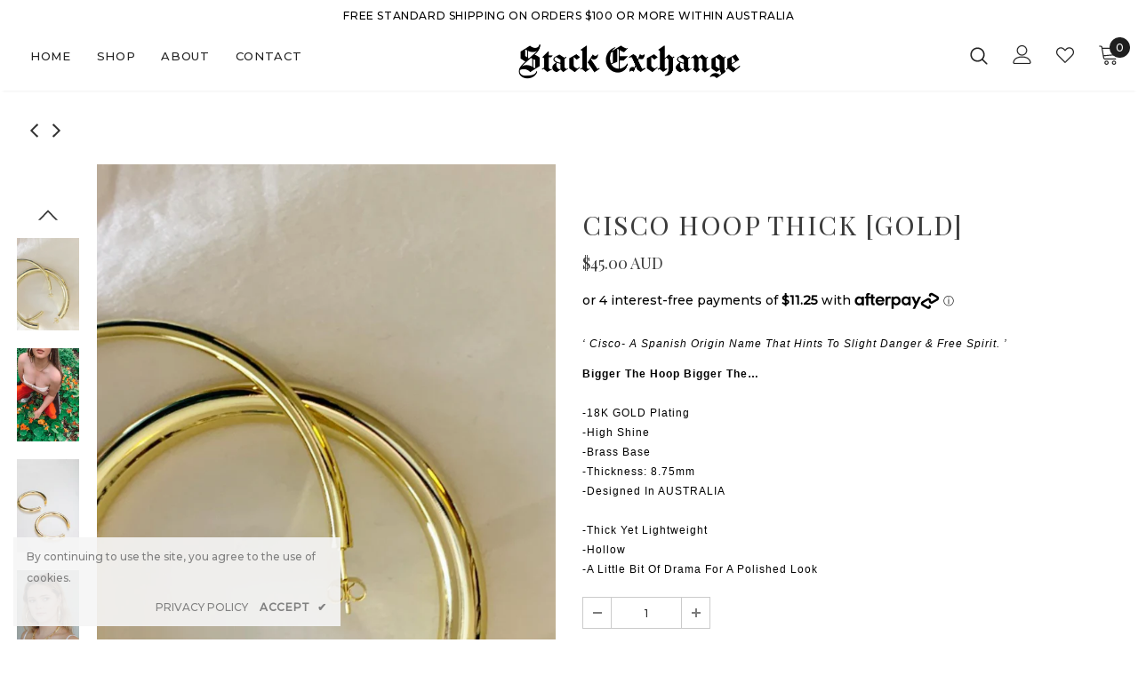

--- FILE ---
content_type: text/html; charset=utf-8
request_url: https://stackexchangeworld.com/collections/shopping-all/products/cisco-hoop-thick-gold-colourway
body_size: 33799
content:
<!doctype html>
<!--[if lt IE 7]><html class="no-js lt-ie9 lt-ie8 lt-ie7" lang="en"> <![endif]-->
<!--[if IE 7]><html class="no-js lt-ie9 lt-ie8" lang="en"> <![endif]-->
<!--[if IE 8]><html class="no-js lt-ie9" lang="en"> <![endif]-->
<!--[if IE 9 ]><html class="ie9 no-js"> <![endif]-->
<!--[if (gt IE 9)|!(IE)]><!--> <html class="no-js"> <!--<![endif]-->
<head>

  <!-- Basic page needs ================================================== -->
  <meta charset="utf-8">
  <meta http-equiv="X-UA-Compatible" content="IE=edge,chrome=1">
  <meta name="facebook-domain-verification" content="2xrce31rlhnasd84cs9376bmznv4th" />
	
  <!-- Title and description ================================================== -->
  <title>
  CISCO HOOP THICK [GOLD] &ndash; Stack Exchange
  </title>

  
  <meta name="description" content="‘ Cisco- A Spanish Origin Name That Hints To Slight Danger &amp;amp; Free Spirit. ’ Bigger The Hoop Bigger The…   -18K GOLD Plating -High Shine -Brass Base -Thickness: 8.75mm -Designed In AUSTRALIA   -Thick Yet Lightweight -Hollow -A Little Bit Of Drama For A Polished Look [custom tab] [gament] -Jewellery is to be kept coo">
  

  <!-- Product meta ================================================== -->
  

  <meta property="og:url" content="https://stackexchangeworld.com/products/cisco-hoop-thick-gold-colourway">
  <meta property="og:site_name" content="Stack Exchange">
  <!-- /snippets/twitter-card.liquid -->





  <meta name="twitter:card" content="product">
  <meta name="twitter:title" content="CISCO HOOP THICK [GOLD]">
  <meta name="twitter:description" content="‘ Cisco- A Spanish Origin Name That Hints To Slight Danger &amp;amp; Free Spirit. ’ 
Bigger The Hoop Bigger The…   -18K GOLD Plating -High Shine -Brass Base -Thickness: 8.75mm -Designed In AUSTRALIA   -Thick Yet Lightweight -Hollow -A Little Bit Of Drama For A Polished Look

[custom tab] [gament] -Jewellery is to be kept cool &amp;amp; dry. -Store in drawstring bag provided. -Clean with dry soft cloth. -Remove whilst showering, swimming &amp;amp; exercising. -Avoid contact with perfumes, lotions, fake tan &amp;amp; chemicals.
 ">
  <meta name="twitter:image" content="https://stackexchangeworld.com/cdn/shop/products/3_767614e2-f41d-44fa-ae3a-f417924c8e6c_medium.png?v=1601895530">
  <meta name="twitter:image:width" content="240">
  <meta name="twitter:image:height" content="240">
  <meta name="twitter:label1" content="Price">
  <meta name="twitter:data1" content="$45.00 AUD">
  
  <meta name="twitter:label2" content="Brand">
  <meta name="twitter:data2" content="Stack Exchange">
  



  <!-- Helpers ================================================== -->
  <link rel="canonical" href="https://stackexchangeworld.com/products/cisco-hoop-thick-gold-colourway">
  <meta name="viewport" content="width=device-width, initial-scale=1, maximum-scale=1, user-scalable=0, minimal-ui">
  
  <!-- Favicon -->
  
  <link rel="shortcut icon" href="//stackexchangeworld.com/cdn/shop/files/STACK_EXCHANGE_S_LOGO_WHITE_82370bf1-3966-4d66-b341-7a3b07f74cc1_32x32.jpg?v=1614927866" type="image/png">
  
 
   <!-- fonts -->
  
<script type="text/javascript">
  WebFontConfig = {
    google: { families: [ 
      
          'Lato Thin:100,200,300,400,500,600,700,800,900'
	  
    ] }
  };
  
  (function() {
    var wf = document.createElement('script');
    wf.src = ('https:' == document.location.protocol ? 'https' : 'http') +
      '://ajax.googleapis.com/ajax/libs/webfont/1/webfont.js';
    wf.type = 'text/javascript';
    wf.async = 'true';
    var s = document.getElementsByTagName('script')[0];
    s.parentNode.insertBefore(wf, s);
  })(); 
</script>

  
  <!-- Styles -->
  <link href="//stackexchangeworld.com/cdn/shop/t/7/assets/vendor.min.css?v=16313237669423149571590411682" rel="stylesheet" type="text/css" media="all" />
<link href="//stackexchangeworld.com/cdn/shop/t/7/assets/theme-styles.scss.css?v=125082783831316712971593578965" rel="stylesheet" type="text/css" media="all" />
<link href="//stackexchangeworld.com/cdn/shop/t/7/assets/theme-styles-responsive.scss.css?v=84178588474080638651596513550" rel="stylesheet" type="text/css" media="all" />
  
   <!-- Scripts -->
  <script src="//stackexchangeworld.com/cdn/shop/t/7/assets/jquery.min.js?v=56888366816115934351590411676" type="text/javascript"></script>
<script src="//stackexchangeworld.com/cdn/shop/t/7/assets/jquery-cookie.min.js?v=72365755745404048181590411675" type="text/javascript"></script>

<script>
    window.ajax_cart = "upsell";
    window.money_format = "<span class=money>${{amount}} AUD</span>";
    window.shop_currency = "AUD";
    window.show_multiple_currencies = false;
    window.use_color_swatch = false;
    window.color_swatch_style = "normal";
    window.enable_sidebar_multiple_choice = false;
    window.file_url = "//stackexchangeworld.com/cdn/shop/files/?v=702";
    window.asset_url = "";
    
    window.inventory_text = {
        in_stock: "In stock",
        many_in_stock: "Many in stock",
        out_of_stock: "Out of stock",
        add_to_cart: " Add to Cart",
        add_all_to_cart: "Add all to Cart",
        sold_out: "Sold Out",
        select_options : "Select options",
        unavailable: "Unavailable",
        no_more_product: "No more product",
        show_options: "Show Variants",
        hide_options: "Hide Variants",
        adding : "Adding",
        thank_you : "Thank You",
        add_more : "Add More",
        cart_feedback : "Added",
        add_wishlist : "Add to Wish List",
        remove_wishlist : "REMOVE FROM WISH LIST",
        previous: "Prev",
        next: "Next"
    };
    
    window.multi_lang = false;
    window.infinity_scroll_feature = true;
    window.newsletter_popup = false;  
</script>



  <!-- Header hook for plugins ================================ -->
  <script>window.performance && window.performance.mark && window.performance.mark('shopify.content_for_header.start');</script><meta id="shopify-digital-wallet" name="shopify-digital-wallet" content="/25857720383/digital_wallets/dialog">
<meta name="shopify-checkout-api-token" content="28e90133b56f108183ab5868da9b4175">
<meta id="in-context-paypal-metadata" data-shop-id="25857720383" data-venmo-supported="false" data-environment="production" data-locale="en_US" data-paypal-v4="true" data-currency="AUD">
<link rel="alternate" type="application/json+oembed" href="https://stackexchangeworld.com/products/cisco-hoop-thick-gold-colourway.oembed">
<script async="async" src="/checkouts/internal/preloads.js?locale=en-AU"></script>
<link rel="preconnect" href="https://shop.app" crossorigin="anonymous">
<script async="async" src="https://shop.app/checkouts/internal/preloads.js?locale=en-AU&shop_id=25857720383" crossorigin="anonymous"></script>
<script id="apple-pay-shop-capabilities" type="application/json">{"shopId":25857720383,"countryCode":"AU","currencyCode":"AUD","merchantCapabilities":["supports3DS"],"merchantId":"gid:\/\/shopify\/Shop\/25857720383","merchantName":"Stack Exchange","requiredBillingContactFields":["postalAddress","email","phone"],"requiredShippingContactFields":["postalAddress","email","phone"],"shippingType":"shipping","supportedNetworks":["visa","masterCard"],"total":{"type":"pending","label":"Stack Exchange","amount":"1.00"},"shopifyPaymentsEnabled":true,"supportsSubscriptions":true}</script>
<script id="shopify-features" type="application/json">{"accessToken":"28e90133b56f108183ab5868da9b4175","betas":["rich-media-storefront-analytics"],"domain":"stackexchangeworld.com","predictiveSearch":true,"shopId":25857720383,"locale":"en"}</script>
<script>var Shopify = Shopify || {};
Shopify.shop = "stack-exchange.myshopify.com";
Shopify.locale = "en";
Shopify.currency = {"active":"AUD","rate":"1.0"};
Shopify.country = "AU";
Shopify.theme = {"name":"STACK EXCHANGE","id":82627395647,"schema_name":"Ella","schema_version":"3.0.0","theme_store_id":null,"role":"main"};
Shopify.theme.handle = "null";
Shopify.theme.style = {"id":null,"handle":null};
Shopify.cdnHost = "stackexchangeworld.com/cdn";
Shopify.routes = Shopify.routes || {};
Shopify.routes.root = "/";</script>
<script type="module">!function(o){(o.Shopify=o.Shopify||{}).modules=!0}(window);</script>
<script>!function(o){function n(){var o=[];function n(){o.push(Array.prototype.slice.apply(arguments))}return n.q=o,n}var t=o.Shopify=o.Shopify||{};t.loadFeatures=n(),t.autoloadFeatures=n()}(window);</script>
<script>
  window.ShopifyPay = window.ShopifyPay || {};
  window.ShopifyPay.apiHost = "shop.app\/pay";
  window.ShopifyPay.redirectState = null;
</script>
<script id="shop-js-analytics" type="application/json">{"pageType":"product"}</script>
<script defer="defer" async type="module" src="//stackexchangeworld.com/cdn/shopifycloud/shop-js/modules/v2/client.init-shop-cart-sync_BT-GjEfc.en.esm.js"></script>
<script defer="defer" async type="module" src="//stackexchangeworld.com/cdn/shopifycloud/shop-js/modules/v2/chunk.common_D58fp_Oc.esm.js"></script>
<script defer="defer" async type="module" src="//stackexchangeworld.com/cdn/shopifycloud/shop-js/modules/v2/chunk.modal_xMitdFEc.esm.js"></script>
<script type="module">
  await import("//stackexchangeworld.com/cdn/shopifycloud/shop-js/modules/v2/client.init-shop-cart-sync_BT-GjEfc.en.esm.js");
await import("//stackexchangeworld.com/cdn/shopifycloud/shop-js/modules/v2/chunk.common_D58fp_Oc.esm.js");
await import("//stackexchangeworld.com/cdn/shopifycloud/shop-js/modules/v2/chunk.modal_xMitdFEc.esm.js");

  window.Shopify.SignInWithShop?.initShopCartSync?.({"fedCMEnabled":true,"windoidEnabled":true});

</script>
<script>
  window.Shopify = window.Shopify || {};
  if (!window.Shopify.featureAssets) window.Shopify.featureAssets = {};
  window.Shopify.featureAssets['shop-js'] = {"shop-cart-sync":["modules/v2/client.shop-cart-sync_DZOKe7Ll.en.esm.js","modules/v2/chunk.common_D58fp_Oc.esm.js","modules/v2/chunk.modal_xMitdFEc.esm.js"],"init-fed-cm":["modules/v2/client.init-fed-cm_B6oLuCjv.en.esm.js","modules/v2/chunk.common_D58fp_Oc.esm.js","modules/v2/chunk.modal_xMitdFEc.esm.js"],"shop-cash-offers":["modules/v2/client.shop-cash-offers_D2sdYoxE.en.esm.js","modules/v2/chunk.common_D58fp_Oc.esm.js","modules/v2/chunk.modal_xMitdFEc.esm.js"],"shop-login-button":["modules/v2/client.shop-login-button_QeVjl5Y3.en.esm.js","modules/v2/chunk.common_D58fp_Oc.esm.js","modules/v2/chunk.modal_xMitdFEc.esm.js"],"pay-button":["modules/v2/client.pay-button_DXTOsIq6.en.esm.js","modules/v2/chunk.common_D58fp_Oc.esm.js","modules/v2/chunk.modal_xMitdFEc.esm.js"],"shop-button":["modules/v2/client.shop-button_DQZHx9pm.en.esm.js","modules/v2/chunk.common_D58fp_Oc.esm.js","modules/v2/chunk.modal_xMitdFEc.esm.js"],"avatar":["modules/v2/client.avatar_BTnouDA3.en.esm.js"],"init-windoid":["modules/v2/client.init-windoid_CR1B-cfM.en.esm.js","modules/v2/chunk.common_D58fp_Oc.esm.js","modules/v2/chunk.modal_xMitdFEc.esm.js"],"init-shop-for-new-customer-accounts":["modules/v2/client.init-shop-for-new-customer-accounts_C_vY_xzh.en.esm.js","modules/v2/client.shop-login-button_QeVjl5Y3.en.esm.js","modules/v2/chunk.common_D58fp_Oc.esm.js","modules/v2/chunk.modal_xMitdFEc.esm.js"],"init-shop-email-lookup-coordinator":["modules/v2/client.init-shop-email-lookup-coordinator_BI7n9ZSv.en.esm.js","modules/v2/chunk.common_D58fp_Oc.esm.js","modules/v2/chunk.modal_xMitdFEc.esm.js"],"init-shop-cart-sync":["modules/v2/client.init-shop-cart-sync_BT-GjEfc.en.esm.js","modules/v2/chunk.common_D58fp_Oc.esm.js","modules/v2/chunk.modal_xMitdFEc.esm.js"],"shop-toast-manager":["modules/v2/client.shop-toast-manager_DiYdP3xc.en.esm.js","modules/v2/chunk.common_D58fp_Oc.esm.js","modules/v2/chunk.modal_xMitdFEc.esm.js"],"init-customer-accounts":["modules/v2/client.init-customer-accounts_D9ZNqS-Q.en.esm.js","modules/v2/client.shop-login-button_QeVjl5Y3.en.esm.js","modules/v2/chunk.common_D58fp_Oc.esm.js","modules/v2/chunk.modal_xMitdFEc.esm.js"],"init-customer-accounts-sign-up":["modules/v2/client.init-customer-accounts-sign-up_iGw4briv.en.esm.js","modules/v2/client.shop-login-button_QeVjl5Y3.en.esm.js","modules/v2/chunk.common_D58fp_Oc.esm.js","modules/v2/chunk.modal_xMitdFEc.esm.js"],"shop-follow-button":["modules/v2/client.shop-follow-button_CqMgW2wH.en.esm.js","modules/v2/chunk.common_D58fp_Oc.esm.js","modules/v2/chunk.modal_xMitdFEc.esm.js"],"checkout-modal":["modules/v2/client.checkout-modal_xHeaAweL.en.esm.js","modules/v2/chunk.common_D58fp_Oc.esm.js","modules/v2/chunk.modal_xMitdFEc.esm.js"],"shop-login":["modules/v2/client.shop-login_D91U-Q7h.en.esm.js","modules/v2/chunk.common_D58fp_Oc.esm.js","modules/v2/chunk.modal_xMitdFEc.esm.js"],"lead-capture":["modules/v2/client.lead-capture_BJmE1dJe.en.esm.js","modules/v2/chunk.common_D58fp_Oc.esm.js","modules/v2/chunk.modal_xMitdFEc.esm.js"],"payment-terms":["modules/v2/client.payment-terms_Ci9AEqFq.en.esm.js","modules/v2/chunk.common_D58fp_Oc.esm.js","modules/v2/chunk.modal_xMitdFEc.esm.js"]};
</script>
<script>(function() {
  var isLoaded = false;
  function asyncLoad() {
    if (isLoaded) return;
    isLoaded = true;
    var urls = ["https:\/\/cdn.nfcube.com\/instafeed-e5570fc51ca08f08806a04e2eb5b3039.js?shop=stack-exchange.myshopify.com"];
    for (var i = 0; i < urls.length; i++) {
      var s = document.createElement('script');
      s.type = 'text/javascript';
      s.async = true;
      s.src = urls[i];
      var x = document.getElementsByTagName('script')[0];
      x.parentNode.insertBefore(s, x);
    }
  };
  if(window.attachEvent) {
    window.attachEvent('onload', asyncLoad);
  } else {
    window.addEventListener('load', asyncLoad, false);
  }
})();</script>
<script id="__st">var __st={"a":25857720383,"offset":28800,"reqid":"f8acecbb-d321-425b-ae3e-e97c9e19ba2d-1769417765","pageurl":"stackexchangeworld.com\/collections\/shopping-all\/products\/cisco-hoop-thick-gold-colourway","u":"03196f51e166","p":"product","rtyp":"product","rid":4493204914239};</script>
<script>window.ShopifyPaypalV4VisibilityTracking = true;</script>
<script id="captcha-bootstrap">!function(){'use strict';const t='contact',e='account',n='new_comment',o=[[t,t],['blogs',n],['comments',n],[t,'customer']],c=[[e,'customer_login'],[e,'guest_login'],[e,'recover_customer_password'],[e,'create_customer']],r=t=>t.map((([t,e])=>`form[action*='/${t}']:not([data-nocaptcha='true']) input[name='form_type'][value='${e}']`)).join(','),a=t=>()=>t?[...document.querySelectorAll(t)].map((t=>t.form)):[];function s(){const t=[...o],e=r(t);return a(e)}const i='password',u='form_key',d=['recaptcha-v3-token','g-recaptcha-response','h-captcha-response',i],f=()=>{try{return window.sessionStorage}catch{return}},m='__shopify_v',_=t=>t.elements[u];function p(t,e,n=!1){try{const o=window.sessionStorage,c=JSON.parse(o.getItem(e)),{data:r}=function(t){const{data:e,action:n}=t;return t[m]||n?{data:e,action:n}:{data:t,action:n}}(c);for(const[e,n]of Object.entries(r))t.elements[e]&&(t.elements[e].value=n);n&&o.removeItem(e)}catch(o){console.error('form repopulation failed',{error:o})}}const l='form_type',E='cptcha';function T(t){t.dataset[E]=!0}const w=window,h=w.document,L='Shopify',v='ce_forms',y='captcha';let A=!1;((t,e)=>{const n=(g='f06e6c50-85a8-45c8-87d0-21a2b65856fe',I='https://cdn.shopify.com/shopifycloud/storefront-forms-hcaptcha/ce_storefront_forms_captcha_hcaptcha.v1.5.2.iife.js',D={infoText:'Protected by hCaptcha',privacyText:'Privacy',termsText:'Terms'},(t,e,n)=>{const o=w[L][v],c=o.bindForm;if(c)return c(t,g,e,D).then(n);var r;o.q.push([[t,g,e,D],n]),r=I,A||(h.body.append(Object.assign(h.createElement('script'),{id:'captcha-provider',async:!0,src:r})),A=!0)});var g,I,D;w[L]=w[L]||{},w[L][v]=w[L][v]||{},w[L][v].q=[],w[L][y]=w[L][y]||{},w[L][y].protect=function(t,e){n(t,void 0,e),T(t)},Object.freeze(w[L][y]),function(t,e,n,w,h,L){const[v,y,A,g]=function(t,e,n){const i=e?o:[],u=t?c:[],d=[...i,...u],f=r(d),m=r(i),_=r(d.filter((([t,e])=>n.includes(e))));return[a(f),a(m),a(_),s()]}(w,h,L),I=t=>{const e=t.target;return e instanceof HTMLFormElement?e:e&&e.form},D=t=>v().includes(t);t.addEventListener('submit',(t=>{const e=I(t);if(!e)return;const n=D(e)&&!e.dataset.hcaptchaBound&&!e.dataset.recaptchaBound,o=_(e),c=g().includes(e)&&(!o||!o.value);(n||c)&&t.preventDefault(),c&&!n&&(function(t){try{if(!f())return;!function(t){const e=f();if(!e)return;const n=_(t);if(!n)return;const o=n.value;o&&e.removeItem(o)}(t);const e=Array.from(Array(32),(()=>Math.random().toString(36)[2])).join('');!function(t,e){_(t)||t.append(Object.assign(document.createElement('input'),{type:'hidden',name:u})),t.elements[u].value=e}(t,e),function(t,e){const n=f();if(!n)return;const o=[...t.querySelectorAll(`input[type='${i}']`)].map((({name:t})=>t)),c=[...d,...o],r={};for(const[a,s]of new FormData(t).entries())c.includes(a)||(r[a]=s);n.setItem(e,JSON.stringify({[m]:1,action:t.action,data:r}))}(t,e)}catch(e){console.error('failed to persist form',e)}}(e),e.submit())}));const S=(t,e)=>{t&&!t.dataset[E]&&(n(t,e.some((e=>e===t))),T(t))};for(const o of['focusin','change'])t.addEventListener(o,(t=>{const e=I(t);D(e)&&S(e,y())}));const B=e.get('form_key'),M=e.get(l),P=B&&M;t.addEventListener('DOMContentLoaded',(()=>{const t=y();if(P)for(const e of t)e.elements[l].value===M&&p(e,B);[...new Set([...A(),...v().filter((t=>'true'===t.dataset.shopifyCaptcha))])].forEach((e=>S(e,t)))}))}(h,new URLSearchParams(w.location.search),n,t,e,['guest_login'])})(!0,!0)}();</script>
<script integrity="sha256-4kQ18oKyAcykRKYeNunJcIwy7WH5gtpwJnB7kiuLZ1E=" data-source-attribution="shopify.loadfeatures" defer="defer" src="//stackexchangeworld.com/cdn/shopifycloud/storefront/assets/storefront/load_feature-a0a9edcb.js" crossorigin="anonymous"></script>
<script crossorigin="anonymous" defer="defer" src="//stackexchangeworld.com/cdn/shopifycloud/storefront/assets/shopify_pay/storefront-65b4c6d7.js?v=20250812"></script>
<script data-source-attribution="shopify.dynamic_checkout.dynamic.init">var Shopify=Shopify||{};Shopify.PaymentButton=Shopify.PaymentButton||{isStorefrontPortableWallets:!0,init:function(){window.Shopify.PaymentButton.init=function(){};var t=document.createElement("script");t.src="https://stackexchangeworld.com/cdn/shopifycloud/portable-wallets/latest/portable-wallets.en.js",t.type="module",document.head.appendChild(t)}};
</script>
<script data-source-attribution="shopify.dynamic_checkout.buyer_consent">
  function portableWalletsHideBuyerConsent(e){var t=document.getElementById("shopify-buyer-consent"),n=document.getElementById("shopify-subscription-policy-button");t&&n&&(t.classList.add("hidden"),t.setAttribute("aria-hidden","true"),n.removeEventListener("click",e))}function portableWalletsShowBuyerConsent(e){var t=document.getElementById("shopify-buyer-consent"),n=document.getElementById("shopify-subscription-policy-button");t&&n&&(t.classList.remove("hidden"),t.removeAttribute("aria-hidden"),n.addEventListener("click",e))}window.Shopify?.PaymentButton&&(window.Shopify.PaymentButton.hideBuyerConsent=portableWalletsHideBuyerConsent,window.Shopify.PaymentButton.showBuyerConsent=portableWalletsShowBuyerConsent);
</script>
<script data-source-attribution="shopify.dynamic_checkout.cart.bootstrap">document.addEventListener("DOMContentLoaded",(function(){function t(){return document.querySelector("shopify-accelerated-checkout-cart, shopify-accelerated-checkout")}if(t())Shopify.PaymentButton.init();else{new MutationObserver((function(e,n){t()&&(Shopify.PaymentButton.init(),n.disconnect())})).observe(document.body,{childList:!0,subtree:!0})}}));
</script>
<link id="shopify-accelerated-checkout-styles" rel="stylesheet" media="screen" href="https://stackexchangeworld.com/cdn/shopifycloud/portable-wallets/latest/accelerated-checkout-backwards-compat.css" crossorigin="anonymous">
<style id="shopify-accelerated-checkout-cart">
        #shopify-buyer-consent {
  margin-top: 1em;
  display: inline-block;
  width: 100%;
}

#shopify-buyer-consent.hidden {
  display: none;
}

#shopify-subscription-policy-button {
  background: none;
  border: none;
  padding: 0;
  text-decoration: underline;
  font-size: inherit;
  cursor: pointer;
}

#shopify-subscription-policy-button::before {
  box-shadow: none;
}

      </style>

<script>window.performance && window.performance.mark && window.performance.mark('shopify.content_for_header.end');</script>

<script>window.BOLD = window.BOLD || {};
    window.BOLD.common = window.BOLD.common || {};
    window.BOLD.common.Shopify = window.BOLD.common.Shopify || {};
    window.BOLD.common.Shopify.shop = {
      domain: 'stackexchangeworld.com',
      permanent_domain: 'stack-exchange.myshopify.com',
      url: 'https://stackexchangeworld.com',
      secure_url: 'https://stackexchangeworld.com',
      money_format: "\u003cspan class=money\u003e${{amount}}\u003c\/span\u003e",
      currency: "AUD"
    };
    window.BOLD.common.Shopify.customer = {
      id: null,
      tags: null,
    };
    window.BOLD.common.Shopify.cart = {"note":null,"attributes":{},"original_total_price":0,"total_price":0,"total_discount":0,"total_weight":0.0,"item_count":0,"items":[],"requires_shipping":false,"currency":"AUD","items_subtotal_price":0,"cart_level_discount_applications":[],"checkout_charge_amount":0};
    window.BOLD.common.template = 'product';window.BOLD.common.Shopify.formatMoney = function(money, format) {
        function n(t, e) {
            return "undefined" == typeof t ? e : t
        }
        function r(t, e, r, i) {
            if (e = n(e, 2),
                r = n(r, ","),
                i = n(i, "."),
            isNaN(t) || null == t)
                return 0;
            t = (t / 100).toFixed(e);
            var o = t.split(".")
                , a = o[0].replace(/(\d)(?=(\d\d\d)+(?!\d))/g, "$1" + r)
                , s = o[1] ? i + o[1] : "";
            return a + s
        }
        "string" == typeof money && (money = money.replace(".", ""));
        var i = ""
            , o = /\{\{\s*(\w+)\s*\}\}/
            , a = format || window.BOLD.common.Shopify.shop.money_format || window.Shopify.money_format || "$ {{ amount }}";
        switch (a.match(o)[1]) {
            case "amount":
                i = r(money, 2, ",", ".");
                break;
            case "amount_no_decimals":
                i = r(money, 0, ",", ".");
                break;
            case "amount_with_comma_separator":
                i = r(money, 2, ".", ",");
                break;
            case "amount_no_decimals_with_comma_separator":
                i = r(money, 0, ".", ",");
                break;
            case "amount_with_space_separator":
                i = r(money, 2, " ", ",");
                break;
            case "amount_no_decimals_with_space_separator":
                i = r(money, 0, " ", ",");
                break;
            case "amount_with_apostrophe_separator":
                i = r(money, 2, "'", ".");
                break;
        }
        return a.replace(o, i);
    };
    window.BOLD.common.Shopify.saveProduct = function (handle, product) {
      if (typeof handle === 'string' && typeof window.BOLD.common.Shopify.products[handle] === 'undefined') {
        if (typeof product === 'number') {
          window.BOLD.common.Shopify.handles[product] = handle;
          product = { id: product };
        }
        window.BOLD.common.Shopify.products[handle] = product;
      }
    };
    window.BOLD.common.Shopify.saveVariant = function (variant_id, variant) {
      if (typeof variant_id === 'number' && typeof window.BOLD.common.Shopify.variants[variant_id] === 'undefined') {
        window.BOLD.common.Shopify.variants[variant_id] = variant;
      }
    };window.BOLD.common.Shopify.products = window.BOLD.common.Shopify.products || {};
    window.BOLD.common.Shopify.variants = window.BOLD.common.Shopify.variants || {};
    window.BOLD.common.Shopify.handles = window.BOLD.common.Shopify.handles || {};window.BOLD.common.Shopify.handle = "cisco-hoop-thick-gold-colourway"
window.BOLD.common.Shopify.saveProduct("cisco-hoop-thick-gold-colourway", 4493204914239);window.BOLD.common.Shopify.saveVariant(31818804461631, { product_id: 4493204914239, product_handle: "cisco-hoop-thick-gold-colourway", price: 4500, group_id: '', csp_metafield: {}});window.BOLD.apps_installed = {"Currency":1} || {};window.BOLD.common.Shopify.saveProduct("large-hair-claws-arctic", 4804743921727);window.BOLD.common.Shopify.saveVariant(33103281356863, { product_id: 4804743921727, product_handle: "large-hair-claws-arctic", price: 1000, group_id: '', csp_metafield: {}});window.BOLD.common.Shopify.saveProduct("large-hair-claw-quartz", 4804748017727);window.BOLD.common.Shopify.saveVariant(33103296200767, { product_id: 4804748017727, product_handle: "large-hair-claw-quartz", price: 1000, group_id: '', csp_metafield: {}});window.BOLD.common.Shopify.saveProduct("large-hair-claw-sacramento", 4804749262911);window.BOLD.common.Shopify.saveVariant(33103300231231, { product_id: 4804749262911, product_handle: "large-hair-claw-sacramento", price: 1000, group_id: '', csp_metafield: {}});window.BOLD.common.Shopify.saveProduct("large-hair-claw-lavender", 4804746248255);window.BOLD.common.Shopify.saveVariant(33103289155647, { product_id: 4804746248255, product_handle: "large-hair-claw-lavender", price: 1000, group_id: '', csp_metafield: {}});window.BOLD.common.Shopify.saveProduct("noah-hoop-gold-colourway", 4493205897279);window.BOLD.common.Shopify.saveVariant(31818811342911, { product_id: 4493205897279, product_handle: "noah-hoop-gold-colourway", price: 4000, group_id: '', csp_metafield: {}});window.BOLD.common.Shopify.saveProduct("titus-hoop-mini", 4493206749247);window.BOLD.common.Shopify.saveVariant(31818817699903, { product_id: 4493206749247, product_handle: "titus-hoop-mini", price: 3900, group_id: '', csp_metafield: {}});window.BOLD.common.Shopify.saveProduct("currency-chain", 4493199212607);window.BOLD.common.Shopify.saveVariant(31818767925311, { product_id: 4493199212607, product_handle: "currency-chain", price: 8900, group_id: '', csp_metafield: {}});window.BOLD.common.Shopify.saveProduct("assets-chain", 4493201342527);window.BOLD.common.Shopify.saveVariant(32430684012607, { product_id: 4493201342527, product_handle: "assets-chain", price: 5500, group_id: '', csp_metafield: {}});window.BOLD.common.Shopify.saveProduct("stacked-chain-gold-colourway", 4493201834047);window.BOLD.common.Shopify.saveVariant(31818784407615, { product_id: 4493201834047, product_handle: "stacked-chain-gold-colourway", price: 5000, group_id: '', csp_metafield: {}});window.BOLD.common.Shopify.saveProduct("exchange-chain-gold-colourway", 4493198426175);window.BOLD.common.Shopify.saveVariant(31818763272255, { product_id: 4493198426175, product_handle: "exchange-chain-gold-colourway", price: 4900, group_id: '', csp_metafield: {}});window.BOLD.common.Shopify.saveProduct("titus-hoop-large", 4493207207999);window.BOLD.common.Shopify.saveVariant(31818820452415, { product_id: 4493207207999, product_handle: "titus-hoop-large", price: 4500, group_id: '', csp_metafield: {}});window.BOLD.common.Shopify.saveProduct("noah-hoop-silver-colourway", 4493206487103);window.BOLD.common.Shopify.saveVariant(31818815438911, { product_id: 4493206487103, product_handle: "noah-hoop-silver-colourway", price: 4000, group_id: '', csp_metafield: {}});window.BOLD.common.Shopify.saveProduct("cisco-hoop-thin-gold-colourway", 4493202260031);window.BOLD.common.Shopify.saveVariant(31818786275391, { product_id: 4493202260031, product_handle: "cisco-hoop-thin-gold-colourway", price: 3500, group_id: '', csp_metafield: {}});window.BOLD.common.Shopify.saveProduct("cisco-hoop-thick-gold-colourway", 4493204914239);window.BOLD.common.Shopify.saveVariant(31818804461631, { product_id: 4493204914239, product_handle: "cisco-hoop-thick-gold-colourway", price: 4500, group_id: '', csp_metafield: {}});window.BOLD.common.Shopify.saveProduct("broker-choker-silver-colourway", 4493198065727);window.BOLD.common.Shopify.saveVariant(31818761470015, { product_id: 4493198065727, product_handle: "broker-choker-silver-colourway", price: 3900, group_id: '', csp_metafield: {}});window.BOLD.common.Shopify.saveProduct("broker-choker-gold-colourway", 4493197508671);window.BOLD.common.Shopify.saveVariant(31818758717503, { product_id: 4493197508671, product_handle: "broker-choker-gold-colourway", price: 3900, group_id: '', csp_metafield: {}});window.BOLD.common.Shopify.saveProduct("stacked-chain", 4510213341247);window.BOLD.common.Shopify.saveVariant(31927384211519, { product_id: 4510213341247, product_handle: "stacked-chain", price: 5000, group_id: '', csp_metafield: {}});window.BOLD.common.Shopify.saveProduct("foreign-chain", 4493199573055);window.BOLD.common.Shopify.saveVariant(31818769662015, { product_id: 4493199573055, product_handle: "foreign-chain", price: 5000, group_id: '', csp_metafield: {}});window.BOLD.common.Shopify.saveProduct("exchange-chain-silver-colourway", 4493198753855);window.BOLD.common.Shopify.saveVariant(31818764779583, { product_id: 4493198753855, product_handle: "exchange-chain-silver-colourway", price: 4900, group_id: '', csp_metafield: {}});window.BOLD.common.Shopify.saveProduct("cisco-hoop-medium-gold-colourway", 4493204160575);window.BOLD.common.Shopify.saveVariant(31818800365631, { product_id: 4493204160575, product_handle: "cisco-hoop-medium-gold-colourway", price: 4000, group_id: '', csp_metafield: {}});window.BOLD.common.Shopify.saveProduct("cisco-hoop-thin-silver-colourway", 4493203079231);window.BOLD.common.Shopify.saveVariant(31818793254975, { product_id: 4493203079231, product_handle: "cisco-hoop-thin-silver-colourway", price: 3500, group_id: '', csp_metafield: {}});window.BOLD.common.Shopify.saveProduct("cisco-hoop-thick-silver-colourway", 4493205274687);window.BOLD.common.Shopify.saveVariant(31818808229951, { product_id: 4493205274687, product_handle: "cisco-hoop-thick-silver-colourway", price: 4500, group_id: '', csp_metafield: {}});window.BOLD.common.Shopify.saveProduct("cisco-hoop-medium-silver-colourway", 4493204488255);window.BOLD.common.Shopify.saveVariant(31818802069567, { product_id: 4493204488255, product_handle: "cisco-hoop-medium-silver-colourway", price: 4000, group_id: '', csp_metafield: {}});window.BOLD.common.Shopify.metafields = window.BOLD.common.Shopify.metafields || {};window.BOLD.common.Shopify.metafields["bold_rp"] = {};window.BOLD.common.Shopify.metafields["bold_csp_defaults"] = {};window.BOLD.common.cacheParams = window.BOLD.common.cacheParams || {};
</script><!--[if lt IE 9]>
  <script src="//html5shiv.googlecode.com/svn/trunk/html5.js" type="text/javascript"></script>
  <![endif]-->

  
  
  

  <script>
    Shopify.productOptionsMap = {};
    Shopify.quickViewOptionsMap = {};

    Shopify.updateOptionsInSelector = function(selectorIndex, wrapperSlt) {
        Shopify.optionsMap = wrapperSlt === '.product' ? Shopify.productOptionsMap : Shopify.quickViewOptionsMap;

        switch (selectorIndex) {
            case 0:
                var key = 'root';
                var selector = $(wrapperSlt + ' .single-option-selector:eq(0)');
                break;
            case 1:
                var key = $(wrapperSlt + ' .single-option-selector:eq(0)').val();
                var selector = $(wrapperSlt + ' .single-option-selector:eq(1)');
                break;
            case 2:
                var key = $(wrapperSlt + ' .single-option-selector:eq(0)').val();
                key += ' / ' + $(wrapperSlt + ' .single-option-selector:eq(1)').val();
                var selector = $(wrapperSlt + ' .single-option-selector:eq(2)');
        }

        var initialValue = selector.val();

        selector.empty();

        var availableOptions = Shopify.optionsMap[key];

        if (availableOptions && availableOptions.length) {
            for (var i = 0; i < availableOptions.length; i++) {
                var option = availableOptions[i];

                var newOption = $('<option></option>').val(option).html(option);

                selector.append(newOption);
            }

            $(wrapperSlt + ' .swatch[data-option-index="' + selectorIndex + '"] .swatch-element').each(function() {
                if ($.inArray($(this).attr('data-value'), availableOptions) !== -1) {
                    $(this).removeClass('soldout').find(':radio').removeAttr('disabled', 'disabled').removeAttr('checked');
                }
                else {
                    $(this).addClass('soldout').find(':radio').removeAttr('checked').attr('disabled', 'disabled');
                }
            });

            if ($.inArray(initialValue, availableOptions) !== -1) {
                selector.val(initialValue);
            }

            selector.trigger('change');
        };
    };

    Shopify.linkOptionSelectors = function(product, wrapperSlt) {
        // Building our mapping object.
        Shopify.optionsMap = wrapperSlt === '.product' ? Shopify.productOptionsMap : Shopify.quickViewOptionsMap;

        for (var i = 0; i < product.variants.length; i++) {
            var variant = product.variants[i];

            if (variant) {
                // Gathering values for the 1st drop-down.
                Shopify.optionsMap['root'] = Shopify.optionsMap['root'] || [];

                Shopify.optionsMap['root'].push(variant.option1);
                Shopify.optionsMap['root'] = Shopify.uniq(Shopify.optionsMap['root']);

                // Gathering values for the 2nd drop-down.
                if (product.options.length > 1) {
                var key = variant.option1;
                    Shopify.optionsMap[key] = Shopify.optionsMap[key] || [];
                    Shopify.optionsMap[key].push(variant.option2);
                    Shopify.optionsMap[key] = Shopify.uniq(Shopify.optionsMap[key]);
                }

                // Gathering values for the 3rd drop-down.
                if (product.options.length === 3) {
                    var key = variant.option1 + ' / ' + variant.option2;
                    Shopify.optionsMap[key] = Shopify.optionsMap[key] || [];
                    Shopify.optionsMap[key].push(variant.option3);
                    Shopify.optionsMap[key] = Shopify.uniq(Shopify.optionsMap[key]);
                }
            }
        };

        // Update options right away.
        Shopify.updateOptionsInSelector(0, wrapperSlt);

        if (product.options.length > 1) Shopify.updateOptionsInSelector(1, wrapperSlt);
        if (product.options.length === 3) Shopify.updateOptionsInSelector(2, wrapperSlt);

        // When there is an update in the first dropdown.
        $(wrapperSlt + " .single-option-selector:eq(0)").change(function() {
            Shopify.updateOptionsInSelector(1, wrapperSlt);
            if (product.options.length === 3) Shopify.updateOptionsInSelector(2, wrapperSlt);
            return true;
        });

        // When there is an update in the second dropdown.
        $(wrapperSlt + " .single-option-selector:eq(1)").change(function() {
            if (product.options.length === 3) Shopify.updateOptionsInSelector(2, wrapperSlt);
            return true;
        });
    };
</script>
  
  <script src="https://shopoe.net/app.js"></script>
<!-- BEGIN app block: shopify://apps/beast-currency-converter/blocks/doubly/267afa86-a419-4d5b-a61b-556038e7294d -->


	<script>
		var DoublyGlobalCurrency, catchXHR = true, bccAppVersion = 1;
       	var DoublyGlobal = {
			theme : 'no_theme',
			spanClass : 'money',
			cookieName : '_g1592119908',
			ratesUrl :  'https://init.grizzlyapps.com/9e32c84f0db4f7b1eb40c32bdb0bdea9',
			geoUrl : 'https://currency.grizzlyapps.com/83d400c612f9a099fab8f76dcab73a48',
			shopCurrency : 'AUD',
            allowedCurrencies : '["AUD","USD","EUR","GBP"]',
			countriesJSON : '[]',
			currencyMessage : 'All orders are processed in AUD. While the content of your cart is currently displayed in <span class="selected-currency"></span>, you will checkout using AUD at the most current exchange rate.',
            currencyFormat : 'money_with_currency_format',
			euroFormat : 'amount',
            removeDecimals : 0,
            roundDecimals : 0,
            roundTo : '99',
            autoSwitch : 0,
			showPriceOnHover : 0,
            showCurrencyMessage : false,
			hideConverter : '',
			forceJqueryLoad : false,
			beeketing : true,
			themeScript : '',
			customerScriptBefore : '',
			customerScriptAfter : '',
			debug: false
		};

		<!-- inline script: fixes + various plugin js functions -->
		DoublyGlobal.themeScript = "if(DoublyGlobal.debug) debugger;dbGenericFixes=true; \/* hide generic *\/ if(window.location.href.indexOf('\/checkouts') != -1 || window.location.href.indexOf('\/password') != -1 || window.location.href.indexOf('\/orders') != -1) { const doublyStylesHide = document.createElement('style'); doublyStylesHide.textContent = ` .doubly-float, .doubly-wrapper { display:none !important; } `; document.head.appendChild(doublyStylesHide); } \/* generic code to add money, message, convert with retry *\/ function genericConvert(){ if (typeof doublyAddMessage !== 'undefined') doublyAddMessage(); if (typeof doublyAddMoney !== 'undefined') doublyAddMoney(); DoublyCurrency.convertAll(); initExtraFeatures(); } window.doublyChangeEvent = function(e) { var numRetries = (typeof doublyIntervalTries !== 'undefined' ? doublyIntervalTries : 6); var timeout = (typeof doublyIntervalTime !== 'undefined' ? doublyIntervalTime : 400); clearInterval(window.doublyInterval); \/* quick convert *\/ setTimeout(genericConvert, 50); \/* retry *\/ window.doublyInterval = setInterval(function() { try{ genericConvert(); } catch (e) { clearInterval(window.doublyInterval); } if (numRetries-- <= 0) clearInterval(window.doublyInterval); }, timeout); }; \/* bind events *\/ ['mouseup', 'change', 'input', 'scroll'].forEach(function(event) { document.removeEventListener(event, doublyChangeEvent); document.addEventListener(event, doublyChangeEvent); }); \/* for ajax cart *\/ jQueryGrizzly(document).unbind('ajaxComplete.doublyGenericFix'); jQueryGrizzly(document).bind('ajaxComplete.doublyGenericFix', doublyChangeEvent);";
                DoublyGlobal.addSelect = function(){
                    /* add select in select wrapper or body */  
                    if (jQueryGrizzly('.doubly-wrapper').length>0) { 
                        var doublyWrapper = '.doubly-wrapper';
                    } else if (jQueryGrizzly('.doubly-float').length==0) {
                        var doublyWrapper = '.doubly-float';
                        jQueryGrizzly('body').append('<div class="doubly-float"></div>');
                    }
                    document.querySelectorAll(doublyWrapper).forEach(function(el) {
                        el.insertAdjacentHTML('afterbegin', '<select class="currency-switcher" name="doubly-currencies"><option value="AUD">AUD</option><option value="USD">USD</option><option value="EUR">EUR</option><option value="GBP">GBP</option></select>');
                    });
                }
		var bbb = "";
	</script>
	
	
	<!-- inline styles -->
	<style> 
		
		
		.layered-currency-switcher{width:auto;float:right;padding:0 0 0 50px;margin:0px;}.layered-currency-switcher li{display:block;float:left;font-size:15px;margin:0px;}.layered-currency-switcher li button.currency-switcher-btn{width:auto;height:auto;margin-bottom:0px;background:#fff;font-family:Arial!important;line-height:18px;border:1px solid #dadada;border-radius:25px;color:#9a9a9a;float:left;font-weight:700;margin-left:-46px;min-width:90px;position:relative;text-align:center;text-decoration:none;padding:10px 11px 10px 49px}.price-on-hover,.price-on-hover-wrapper{font-size:15px!important;line-height:25px!important}.layered-currency-switcher li button.currency-switcher-btn:focus{outline:0;-webkit-outline:none;-moz-outline:none;-o-outline:none}.layered-currency-switcher li button.currency-switcher-btn:hover{background:#ddf6cf;border-color:#a9d092;color:#89b171}.layered-currency-switcher li button.currency-switcher-btn span{display:none}.layered-currency-switcher li button.currency-switcher-btn:first-child{border-radius:25px}.layered-currency-switcher li button.currency-switcher-btn.selected{background:#de4c39;border-color:#de4c39;color:#fff;z-index:99;padding-left:23px!important;padding-right:23px!important}.layered-currency-switcher li button.currency-switcher-btn.selected span{display:inline-block}.doubly,.money{position:relative; font-weight:inherit !important; font-size:inherit !important;text-decoration:inherit !important;}.price-on-hover-wrapper{position:absolute;left:-50%;text-align:center;width:200%;top:110%;z-index:100000000}.price-on-hover{background:#333;border-color:#FFF!important;padding:2px 5px 3px;font-weight:400;border-radius:5px;font-family:Helvetica Neue,Arial;color:#fff;border:0}.price-on-hover:after{content:\"\";position:absolute;left:50%;margin-left:-4px;margin-top:-2px;width:0;height:0;border-bottom:solid 4px #333;border-left:solid 4px transparent;border-right:solid 4px transparent}.doubly-message{margin:5px 0}.doubly-wrapper{float:right}.doubly-float{position:fixed;bottom:10px;left:10px;right:auto;z-index:100000;}select.currency-switcher{margin:0px; position:relative; top:auto;}.price-on-hover { background-color: #333333 !important; color: #FFFFFF !important; } .price-on-hover:after { border-bottom-color: #333333 !important;}
	</style>
	
	<script src="https://cdn.shopify.com/extensions/01997e3d-dbe8-7f57-a70f-4120f12c2b07/currency-54/assets/doubly.js" async data-no-instant></script>



<!-- END app block --><meta property="og:image" content="https://cdn.shopify.com/s/files/1/0258/5772/0383/products/3_767614e2-f41d-44fa-ae3a-f417924c8e6c.png?v=1601895530" />
<meta property="og:image:secure_url" content="https://cdn.shopify.com/s/files/1/0258/5772/0383/products/3_767614e2-f41d-44fa-ae3a-f417924c8e6c.png?v=1601895530" />
<meta property="og:image:width" content="683" />
<meta property="og:image:height" content="1024" />
<link href="https://monorail-edge.shopifysvc.com" rel="dns-prefetch">
<script>(function(){if ("sendBeacon" in navigator && "performance" in window) {try {var session_token_from_headers = performance.getEntriesByType('navigation')[0].serverTiming.find(x => x.name == '_s').description;} catch {var session_token_from_headers = undefined;}var session_cookie_matches = document.cookie.match(/_shopify_s=([^;]*)/);var session_token_from_cookie = session_cookie_matches && session_cookie_matches.length === 2 ? session_cookie_matches[1] : "";var session_token = session_token_from_headers || session_token_from_cookie || "";function handle_abandonment_event(e) {var entries = performance.getEntries().filter(function(entry) {return /monorail-edge.shopifysvc.com/.test(entry.name);});if (!window.abandonment_tracked && entries.length === 0) {window.abandonment_tracked = true;var currentMs = Date.now();var navigation_start = performance.timing.navigationStart;var payload = {shop_id: 25857720383,url: window.location.href,navigation_start,duration: currentMs - navigation_start,session_token,page_type: "product"};window.navigator.sendBeacon("https://monorail-edge.shopifysvc.com/v1/produce", JSON.stringify({schema_id: "online_store_buyer_site_abandonment/1.1",payload: payload,metadata: {event_created_at_ms: currentMs,event_sent_at_ms: currentMs}}));}}window.addEventListener('pagehide', handle_abandonment_event);}}());</script>
<script id="web-pixels-manager-setup">(function e(e,d,r,n,o){if(void 0===o&&(o={}),!Boolean(null===(a=null===(i=window.Shopify)||void 0===i?void 0:i.analytics)||void 0===a?void 0:a.replayQueue)){var i,a;window.Shopify=window.Shopify||{};var t=window.Shopify;t.analytics=t.analytics||{};var s=t.analytics;s.replayQueue=[],s.publish=function(e,d,r){return s.replayQueue.push([e,d,r]),!0};try{self.performance.mark("wpm:start")}catch(e){}var l=function(){var e={modern:/Edge?\/(1{2}[4-9]|1[2-9]\d|[2-9]\d{2}|\d{4,})\.\d+(\.\d+|)|Firefox\/(1{2}[4-9]|1[2-9]\d|[2-9]\d{2}|\d{4,})\.\d+(\.\d+|)|Chrom(ium|e)\/(9{2}|\d{3,})\.\d+(\.\d+|)|(Maci|X1{2}).+ Version\/(15\.\d+|(1[6-9]|[2-9]\d|\d{3,})\.\d+)([,.]\d+|)( \(\w+\)|)( Mobile\/\w+|) Safari\/|Chrome.+OPR\/(9{2}|\d{3,})\.\d+\.\d+|(CPU[ +]OS|iPhone[ +]OS|CPU[ +]iPhone|CPU IPhone OS|CPU iPad OS)[ +]+(15[._]\d+|(1[6-9]|[2-9]\d|\d{3,})[._]\d+)([._]\d+|)|Android:?[ /-](13[3-9]|1[4-9]\d|[2-9]\d{2}|\d{4,})(\.\d+|)(\.\d+|)|Android.+Firefox\/(13[5-9]|1[4-9]\d|[2-9]\d{2}|\d{4,})\.\d+(\.\d+|)|Android.+Chrom(ium|e)\/(13[3-9]|1[4-9]\d|[2-9]\d{2}|\d{4,})\.\d+(\.\d+|)|SamsungBrowser\/([2-9]\d|\d{3,})\.\d+/,legacy:/Edge?\/(1[6-9]|[2-9]\d|\d{3,})\.\d+(\.\d+|)|Firefox\/(5[4-9]|[6-9]\d|\d{3,})\.\d+(\.\d+|)|Chrom(ium|e)\/(5[1-9]|[6-9]\d|\d{3,})\.\d+(\.\d+|)([\d.]+$|.*Safari\/(?![\d.]+ Edge\/[\d.]+$))|(Maci|X1{2}).+ Version\/(10\.\d+|(1[1-9]|[2-9]\d|\d{3,})\.\d+)([,.]\d+|)( \(\w+\)|)( Mobile\/\w+|) Safari\/|Chrome.+OPR\/(3[89]|[4-9]\d|\d{3,})\.\d+\.\d+|(CPU[ +]OS|iPhone[ +]OS|CPU[ +]iPhone|CPU IPhone OS|CPU iPad OS)[ +]+(10[._]\d+|(1[1-9]|[2-9]\d|\d{3,})[._]\d+)([._]\d+|)|Android:?[ /-](13[3-9]|1[4-9]\d|[2-9]\d{2}|\d{4,})(\.\d+|)(\.\d+|)|Mobile Safari.+OPR\/([89]\d|\d{3,})\.\d+\.\d+|Android.+Firefox\/(13[5-9]|1[4-9]\d|[2-9]\d{2}|\d{4,})\.\d+(\.\d+|)|Android.+Chrom(ium|e)\/(13[3-9]|1[4-9]\d|[2-9]\d{2}|\d{4,})\.\d+(\.\d+|)|Android.+(UC? ?Browser|UCWEB|U3)[ /]?(15\.([5-9]|\d{2,})|(1[6-9]|[2-9]\d|\d{3,})\.\d+)\.\d+|SamsungBrowser\/(5\.\d+|([6-9]|\d{2,})\.\d+)|Android.+MQ{2}Browser\/(14(\.(9|\d{2,})|)|(1[5-9]|[2-9]\d|\d{3,})(\.\d+|))(\.\d+|)|K[Aa][Ii]OS\/(3\.\d+|([4-9]|\d{2,})\.\d+)(\.\d+|)/},d=e.modern,r=e.legacy,n=navigator.userAgent;return n.match(d)?"modern":n.match(r)?"legacy":"unknown"}(),u="modern"===l?"modern":"legacy",c=(null!=n?n:{modern:"",legacy:""})[u],f=function(e){return[e.baseUrl,"/wpm","/b",e.hashVersion,"modern"===e.buildTarget?"m":"l",".js"].join("")}({baseUrl:d,hashVersion:r,buildTarget:u}),m=function(e){var d=e.version,r=e.bundleTarget,n=e.surface,o=e.pageUrl,i=e.monorailEndpoint;return{emit:function(e){var a=e.status,t=e.errorMsg,s=(new Date).getTime(),l=JSON.stringify({metadata:{event_sent_at_ms:s},events:[{schema_id:"web_pixels_manager_load/3.1",payload:{version:d,bundle_target:r,page_url:o,status:a,surface:n,error_msg:t},metadata:{event_created_at_ms:s}}]});if(!i)return console&&console.warn&&console.warn("[Web Pixels Manager] No Monorail endpoint provided, skipping logging."),!1;try{return self.navigator.sendBeacon.bind(self.navigator)(i,l)}catch(e){}var u=new XMLHttpRequest;try{return u.open("POST",i,!0),u.setRequestHeader("Content-Type","text/plain"),u.send(l),!0}catch(e){return console&&console.warn&&console.warn("[Web Pixels Manager] Got an unhandled error while logging to Monorail."),!1}}}}({version:r,bundleTarget:l,surface:e.surface,pageUrl:self.location.href,monorailEndpoint:e.monorailEndpoint});try{o.browserTarget=l,function(e){var d=e.src,r=e.async,n=void 0===r||r,o=e.onload,i=e.onerror,a=e.sri,t=e.scriptDataAttributes,s=void 0===t?{}:t,l=document.createElement("script"),u=document.querySelector("head"),c=document.querySelector("body");if(l.async=n,l.src=d,a&&(l.integrity=a,l.crossOrigin="anonymous"),s)for(var f in s)if(Object.prototype.hasOwnProperty.call(s,f))try{l.dataset[f]=s[f]}catch(e){}if(o&&l.addEventListener("load",o),i&&l.addEventListener("error",i),u)u.appendChild(l);else{if(!c)throw new Error("Did not find a head or body element to append the script");c.appendChild(l)}}({src:f,async:!0,onload:function(){if(!function(){var e,d;return Boolean(null===(d=null===(e=window.Shopify)||void 0===e?void 0:e.analytics)||void 0===d?void 0:d.initialized)}()){var d=window.webPixelsManager.init(e)||void 0;if(d){var r=window.Shopify.analytics;r.replayQueue.forEach((function(e){var r=e[0],n=e[1],o=e[2];d.publishCustomEvent(r,n,o)})),r.replayQueue=[],r.publish=d.publishCustomEvent,r.visitor=d.visitor,r.initialized=!0}}},onerror:function(){return m.emit({status:"failed",errorMsg:"".concat(f," has failed to load")})},sri:function(e){var d=/^sha384-[A-Za-z0-9+/=]+$/;return"string"==typeof e&&d.test(e)}(c)?c:"",scriptDataAttributes:o}),m.emit({status:"loading"})}catch(e){m.emit({status:"failed",errorMsg:(null==e?void 0:e.message)||"Unknown error"})}}})({shopId: 25857720383,storefrontBaseUrl: "https://stackexchangeworld.com",extensionsBaseUrl: "https://extensions.shopifycdn.com/cdn/shopifycloud/web-pixels-manager",monorailEndpoint: "https://monorail-edge.shopifysvc.com/unstable/produce_batch",surface: "storefront-renderer",enabledBetaFlags: ["2dca8a86"],webPixelsConfigList: [{"id":"shopify-app-pixel","configuration":"{}","eventPayloadVersion":"v1","runtimeContext":"STRICT","scriptVersion":"0450","apiClientId":"shopify-pixel","type":"APP","privacyPurposes":["ANALYTICS","MARKETING"]},{"id":"shopify-custom-pixel","eventPayloadVersion":"v1","runtimeContext":"LAX","scriptVersion":"0450","apiClientId":"shopify-pixel","type":"CUSTOM","privacyPurposes":["ANALYTICS","MARKETING"]}],isMerchantRequest: false,initData: {"shop":{"name":"Stack Exchange","paymentSettings":{"currencyCode":"AUD"},"myshopifyDomain":"stack-exchange.myshopify.com","countryCode":"AU","storefrontUrl":"https:\/\/stackexchangeworld.com"},"customer":null,"cart":null,"checkout":null,"productVariants":[{"price":{"amount":45.0,"currencyCode":"AUD"},"product":{"title":"CISCO HOOP THICK [GOLD]","vendor":"Stack Exchange","id":"4493204914239","untranslatedTitle":"CISCO HOOP THICK [GOLD]","url":"\/products\/cisco-hoop-thick-gold-colourway","type":""},"id":"31818804461631","image":{"src":"\/\/stackexchangeworld.com\/cdn\/shop\/products\/3_767614e2-f41d-44fa-ae3a-f417924c8e6c.png?v=1601895530"},"sku":"","title":"Default Title","untranslatedTitle":"Default Title"}],"purchasingCompany":null},},"https://stackexchangeworld.com/cdn","fcfee988w5aeb613cpc8e4bc33m6693e112",{"modern":"","legacy":""},{"shopId":"25857720383","storefrontBaseUrl":"https:\/\/stackexchangeworld.com","extensionBaseUrl":"https:\/\/extensions.shopifycdn.com\/cdn\/shopifycloud\/web-pixels-manager","surface":"storefront-renderer","enabledBetaFlags":"[\"2dca8a86\"]","isMerchantRequest":"false","hashVersion":"fcfee988w5aeb613cpc8e4bc33m6693e112","publish":"custom","events":"[[\"page_viewed\",{}],[\"product_viewed\",{\"productVariant\":{\"price\":{\"amount\":45.0,\"currencyCode\":\"AUD\"},\"product\":{\"title\":\"CISCO HOOP THICK [GOLD]\",\"vendor\":\"Stack Exchange\",\"id\":\"4493204914239\",\"untranslatedTitle\":\"CISCO HOOP THICK [GOLD]\",\"url\":\"\/products\/cisco-hoop-thick-gold-colourway\",\"type\":\"\"},\"id\":\"31818804461631\",\"image\":{\"src\":\"\/\/stackexchangeworld.com\/cdn\/shop\/products\/3_767614e2-f41d-44fa-ae3a-f417924c8e6c.png?v=1601895530\"},\"sku\":\"\",\"title\":\"Default Title\",\"untranslatedTitle\":\"Default Title\"}}]]"});</script><script>
  window.ShopifyAnalytics = window.ShopifyAnalytics || {};
  window.ShopifyAnalytics.meta = window.ShopifyAnalytics.meta || {};
  window.ShopifyAnalytics.meta.currency = 'AUD';
  var meta = {"product":{"id":4493204914239,"gid":"gid:\/\/shopify\/Product\/4493204914239","vendor":"Stack Exchange","type":"","handle":"cisco-hoop-thick-gold-colourway","variants":[{"id":31818804461631,"price":4500,"name":"CISCO HOOP THICK [GOLD]","public_title":null,"sku":""}],"remote":false},"page":{"pageType":"product","resourceType":"product","resourceId":4493204914239,"requestId":"f8acecbb-d321-425b-ae3e-e97c9e19ba2d-1769417765"}};
  for (var attr in meta) {
    window.ShopifyAnalytics.meta[attr] = meta[attr];
  }
</script>
<script class="analytics">
  (function () {
    var customDocumentWrite = function(content) {
      var jquery = null;

      if (window.jQuery) {
        jquery = window.jQuery;
      } else if (window.Checkout && window.Checkout.$) {
        jquery = window.Checkout.$;
      }

      if (jquery) {
        jquery('body').append(content);
      }
    };

    var hasLoggedConversion = function(token) {
      if (token) {
        return document.cookie.indexOf('loggedConversion=' + token) !== -1;
      }
      return false;
    }

    var setCookieIfConversion = function(token) {
      if (token) {
        var twoMonthsFromNow = new Date(Date.now());
        twoMonthsFromNow.setMonth(twoMonthsFromNow.getMonth() + 2);

        document.cookie = 'loggedConversion=' + token + '; expires=' + twoMonthsFromNow;
      }
    }

    var trekkie = window.ShopifyAnalytics.lib = window.trekkie = window.trekkie || [];
    if (trekkie.integrations) {
      return;
    }
    trekkie.methods = [
      'identify',
      'page',
      'ready',
      'track',
      'trackForm',
      'trackLink'
    ];
    trekkie.factory = function(method) {
      return function() {
        var args = Array.prototype.slice.call(arguments);
        args.unshift(method);
        trekkie.push(args);
        return trekkie;
      };
    };
    for (var i = 0; i < trekkie.methods.length; i++) {
      var key = trekkie.methods[i];
      trekkie[key] = trekkie.factory(key);
    }
    trekkie.load = function(config) {
      trekkie.config = config || {};
      trekkie.config.initialDocumentCookie = document.cookie;
      var first = document.getElementsByTagName('script')[0];
      var script = document.createElement('script');
      script.type = 'text/javascript';
      script.onerror = function(e) {
        var scriptFallback = document.createElement('script');
        scriptFallback.type = 'text/javascript';
        scriptFallback.onerror = function(error) {
                var Monorail = {
      produce: function produce(monorailDomain, schemaId, payload) {
        var currentMs = new Date().getTime();
        var event = {
          schema_id: schemaId,
          payload: payload,
          metadata: {
            event_created_at_ms: currentMs,
            event_sent_at_ms: currentMs
          }
        };
        return Monorail.sendRequest("https://" + monorailDomain + "/v1/produce", JSON.stringify(event));
      },
      sendRequest: function sendRequest(endpointUrl, payload) {
        // Try the sendBeacon API
        if (window && window.navigator && typeof window.navigator.sendBeacon === 'function' && typeof window.Blob === 'function' && !Monorail.isIos12()) {
          var blobData = new window.Blob([payload], {
            type: 'text/plain'
          });

          if (window.navigator.sendBeacon(endpointUrl, blobData)) {
            return true;
          } // sendBeacon was not successful

        } // XHR beacon

        var xhr = new XMLHttpRequest();

        try {
          xhr.open('POST', endpointUrl);
          xhr.setRequestHeader('Content-Type', 'text/plain');
          xhr.send(payload);
        } catch (e) {
          console.log(e);
        }

        return false;
      },
      isIos12: function isIos12() {
        return window.navigator.userAgent.lastIndexOf('iPhone; CPU iPhone OS 12_') !== -1 || window.navigator.userAgent.lastIndexOf('iPad; CPU OS 12_') !== -1;
      }
    };
    Monorail.produce('monorail-edge.shopifysvc.com',
      'trekkie_storefront_load_errors/1.1',
      {shop_id: 25857720383,
      theme_id: 82627395647,
      app_name: "storefront",
      context_url: window.location.href,
      source_url: "//stackexchangeworld.com/cdn/s/trekkie.storefront.8d95595f799fbf7e1d32231b9a28fd43b70c67d3.min.js"});

        };
        scriptFallback.async = true;
        scriptFallback.src = '//stackexchangeworld.com/cdn/s/trekkie.storefront.8d95595f799fbf7e1d32231b9a28fd43b70c67d3.min.js';
        first.parentNode.insertBefore(scriptFallback, first);
      };
      script.async = true;
      script.src = '//stackexchangeworld.com/cdn/s/trekkie.storefront.8d95595f799fbf7e1d32231b9a28fd43b70c67d3.min.js';
      first.parentNode.insertBefore(script, first);
    };
    trekkie.load(
      {"Trekkie":{"appName":"storefront","development":false,"defaultAttributes":{"shopId":25857720383,"isMerchantRequest":null,"themeId":82627395647,"themeCityHash":"1612896084749787357","contentLanguage":"en","currency":"AUD","eventMetadataId":"cc5d2287-46ab-4544-8dc0-8d6351d0ab14"},"isServerSideCookieWritingEnabled":true,"monorailRegion":"shop_domain","enabledBetaFlags":["65f19447"]},"Session Attribution":{},"S2S":{"facebookCapiEnabled":false,"source":"trekkie-storefront-renderer","apiClientId":580111}}
    );

    var loaded = false;
    trekkie.ready(function() {
      if (loaded) return;
      loaded = true;

      window.ShopifyAnalytics.lib = window.trekkie;

      var originalDocumentWrite = document.write;
      document.write = customDocumentWrite;
      try { window.ShopifyAnalytics.merchantGoogleAnalytics.call(this); } catch(error) {};
      document.write = originalDocumentWrite;

      window.ShopifyAnalytics.lib.page(null,{"pageType":"product","resourceType":"product","resourceId":4493204914239,"requestId":"f8acecbb-d321-425b-ae3e-e97c9e19ba2d-1769417765","shopifyEmitted":true});

      var match = window.location.pathname.match(/checkouts\/(.+)\/(thank_you|post_purchase)/)
      var token = match? match[1]: undefined;
      if (!hasLoggedConversion(token)) {
        setCookieIfConversion(token);
        window.ShopifyAnalytics.lib.track("Viewed Product",{"currency":"AUD","variantId":31818804461631,"productId":4493204914239,"productGid":"gid:\/\/shopify\/Product\/4493204914239","name":"CISCO HOOP THICK [GOLD]","price":"45.00","sku":"","brand":"Stack Exchange","variant":null,"category":"","nonInteraction":true,"remote":false},undefined,undefined,{"shopifyEmitted":true});
      window.ShopifyAnalytics.lib.track("monorail:\/\/trekkie_storefront_viewed_product\/1.1",{"currency":"AUD","variantId":31818804461631,"productId":4493204914239,"productGid":"gid:\/\/shopify\/Product\/4493204914239","name":"CISCO HOOP THICK [GOLD]","price":"45.00","sku":"","brand":"Stack Exchange","variant":null,"category":"","nonInteraction":true,"remote":false,"referer":"https:\/\/stackexchangeworld.com\/collections\/shopping-all\/products\/cisco-hoop-thick-gold-colourway"});
      }
    });


        var eventsListenerScript = document.createElement('script');
        eventsListenerScript.async = true;
        eventsListenerScript.src = "//stackexchangeworld.com/cdn/shopifycloud/storefront/assets/shop_events_listener-3da45d37.js";
        document.getElementsByTagName('head')[0].appendChild(eventsListenerScript);

})();</script>
<script
  defer
  src="https://stackexchangeworld.com/cdn/shopifycloud/perf-kit/shopify-perf-kit-3.0.4.min.js"
  data-application="storefront-renderer"
  data-shop-id="25857720383"
  data-render-region="gcp-us-east1"
  data-page-type="product"
  data-theme-instance-id="82627395647"
  data-theme-name="Ella"
  data-theme-version="3.0.0"
  data-monorail-region="shop_domain"
  data-resource-timing-sampling-rate="10"
  data-shs="true"
  data-shs-beacon="true"
  data-shs-export-with-fetch="true"
  data-shs-logs-sample-rate="1"
  data-shs-beacon-endpoint="https://stackexchangeworld.com/api/collect"
></script>
</head>

    

    

<body id="cisco-hoop-thick-gold" class=" body-full template-product">
    
<div class="wrapper-header wrapper_header_parallax">
    <div id="shopify-section-header-parallax" class="shopify-section"><style>
    

    
    

    
    
    
    
    
    
    
    

    
    
    
         
    .header-top {
        background-color: #ffffff;
        color: #000000;
    }

    
    
    .header-top a {
        color: #000000;
    }
    
    .header-top .top-message p a:hover {
        border-bottom-color: #000000;
    }

    .logo-img {
        display: block;
    }
    
    .header-mb .logo-img img {
        max-height: 26px;
    }
    
    .wrapper-header-bt .logo-img img {
        max-height: 60px;
    }

    .header-parallax .search-form .search-bar {
        background-color: #f8f8f8;
    }

    .header-parallax .search-form .input-group-field {
        color: #787878;
    }

    .header-parallax .search-form .icon-search {
        color: #333;
    }

    .header-parallax .search-form .search-bar ::-webkit-input-placeholder {
        color: #787878;
    }

    .header-parallax .search-form .search-bar ::-moz-placeholder {
        color: #787878;
    }

    .header-parallax .search-form .search-bar :-ms-input-placeholder {
        color: #787878;
    }

    .header-parallax .search-form .search-bar :-moz-placeholder {
        color: #787878;
    }
    
    .cart-icon .cartCount {
        background-color: #1e1e1e;
        color: #fff;
    }


    

    

    
       

    
    
    
    
    
    
    
    
    
    
    
    
    
    
    
    
    
    
    
    
    
    

    .site-nav .menu-lv-1 > a,
    .site-nav .menu-mb-title {
        font-size: 13px;    
    }
    
    .site-nav .menu-lv-2 > a,
    .site-nav .mega-menu .mega-banner .title,
    .site-nav .mega-menu .product-item .btn {
        font-size: 12px;    
    }
    
    .site-nav .menu-lv-3 > a {
        font-size: 12px;    
    }
    
    .site-nav .icon_sale {
        background-color: #ef6454;
        color: #fff;
    }
        
    .site-nav .icon_new {
        background-color: #06bfe2;
        color: #fff;
    }
        
    .site-nav .icon_hot {
        background-color: #ffbb49;
        color: #fff;
    }

    

    @media (min-width:1200px) {
        .header-parallax .search-form {
            background-color: #f8f8f8;
        }

        .header-parallax .right-header .search-form .close-search {
            color: #333 !important;
        }

        .wrapper-navigation .main-menu {
            text-align: left;
        }

        .wrapper_header_parallax .wrapper-header-bt {
            background-color: #fff;
        }
        
        .site-nav .sub-menu-mobile {
            background-color: #f8f8f8;
        }        
        
        /*  Menu Lv 1  */
        .site-nav .menu-lv-1 > a,
        .wrapper_header_parallax .wrapper-header-bt .right-header a[class|='icon'],
        .wrapper_header_parallax .wrapper-header-bt .right-header .wishlist,
        .wrapper_header_parallax .wrapper-header-bt .right-header .cart-icon a {
            color: #232323;
        }

        .wrapper_header_parallax .right-header .icon-nav .icon-line,
        .wrapper_header_parallax .right-header .icon-nav .icon-line:before,
        .wrapper_header_parallax .right-header .icon-nav .icon-line:after {
            background-color: #232323;
        }

        .site-nav .menu-lv-1 > a:hover {
            color: #232323;
        }
        
        .site-nav .menu-lv-1>a span:before {
            background-color: #232323;
        }
        
        /*  Menu Lv 2  */
        .site-nav .menu-lv-2>a,
        .site-nav .mega-menu .mega-banner .title,
        .site-nav .mega-menu .product-item .btn {
            color: #232323;
        }
        
        .site-nav .mega-menu .product-item .btn {
            border-bottom-color: rgba(35, 35, 35, 0.7);
        }
        
        .site-nav .menu-lv-2 > a:hover {
            color: #232323;
        }
        
        /*  Menu Lv 3  */
        .site-nav .menu-lv-3 > a,
        .site-nav .no-mega-menu .menu-lv-2 > a {
            color: #3c3c3c;
        }
        
        .site-nav .menu-lv-3 > a:hover,
        .site-nav .no-mega-menu .menu-lv-2 > a:hover {
            color: #0688e2;
        }
        
        .site-nav .menu-lv-3 > a span:before {
            background-color: #0688e2;
        }
        
        .site-nav .icon_sale:before {
            border-top-color: #ef6454;
        }

        .site-nav .icon_new:before {
            border-top-color: #06bfe2;
        }

        .site-nav .icon_hot:before {
            border-top-color: #ffbb49;
        }

                
    }

    @media (max-width:1199px) {
        .site-nav .icon_sale:before {
            border-right-color: #ef6454;
        }

        .site-nav .icon_new:before {
            border-right-color: #06bfe2;
        }

        .site-nav .icon_hot:before {
            border-right-color: #ffbb49;
        }
    }
</style>

<header class="site-header header-parallax" role="banner">
    
    <div class="header-top">
        <div class="container-padd60">
            <div class="top-message">
                <p>
                
<span>
  FREE STANDARD SHIPPING ON ORDERS $100 OR MORE WITHIN AUSTRALIA
</span>

                </p>
            </div>           
        </div>
    </div>
    
  
    <a href="#" class="icon-nav close-menu-mb" title="Menu Mobile Icon" data-menu-mb-toogle>
        <span class="icon-line"></span>
    </a>

    <div class="header-bottom" data-sticky-mb>
        <div class="container-padd60">
            <div class="header-mb">          
    <div class="header-mb-left header-mb-items">
        <div class="hamburger-icon svg-mb">
            <a href="#" class="icon-nav" title="Menu Mobile Icon" data-menu-mb-toogle>
                <span class="icon-line"></span>
            </a>
        </div>

        <div class="search-mb svg-mb">
            <a href="#" title="Search Icon" class="icon-search" data-search-mobile-toggle>
                <svg data-icon="search" viewBox="0 0 512 512" width="100%" height="100%">
    <path d="M495,466.2L377.2,348.4c29.2-35.6,46.8-81.2,46.8-130.9C424,103.5,331.5,11,217.5,11C103.4,11,11,103.5,11,217.5   S103.4,424,217.5,424c49.7,0,95.2-17.5,130.8-46.7L466.1,495c8,8,20.9,8,28.9,0C503,487.1,503,474.1,495,466.2z M217.5,382.9   C126.2,382.9,52,308.7,52,217.5S126.2,52,217.5,52C308.7,52,383,126.3,383,217.5S308.7,382.9,217.5,382.9z"></path>
</svg>
            </a>

            <a href="javascript:void(0)" title="close" class="close close-search">
                <svg aria-hidden="true" data-prefix="fal" data-icon="times" role="img" xmlns="http://www.w3.org/2000/svg" viewBox="0 0 320 512" class="svg-inline--fa fa-times fa-w-10 fa-2x"><path fill="currentColor" d="M193.94 256L296.5 153.44l21.15-21.15c3.12-3.12 3.12-8.19 0-11.31l-22.63-22.63c-3.12-3.12-8.19-3.12-11.31 0L160 222.06 36.29 98.34c-3.12-3.12-8.19-3.12-11.31 0L2.34 120.97c-3.12 3.12-3.12 8.19 0 11.31L126.06 256 2.34 379.71c-3.12 3.12-3.12 8.19 0 11.31l22.63 22.63c3.12 3.12 8.19 3.12 11.31 0L160 289.94 262.56 392.5l21.15 21.15c3.12 3.12 8.19 3.12 11.31 0l22.63-22.63c3.12-3.12 3.12-8.19 0-11.31L193.94 256z" class=""></path></svg>
            </a>
        
            <div class="search-form" data-ajax-search>
    <div class="header-search">
        <div class="header-search__form">
            <a href="javascript:void(0)" title="close" class="close close-search">
                <svg aria-hidden="true" data-prefix="fal" data-icon="times" role="img" xmlns="http://www.w3.org/2000/svg" viewBox="0 0 320 512" class="svg-inline--fa fa-times fa-w-10 fa-2x"><path fill="currentColor" d="M193.94 256L296.5 153.44l21.15-21.15c3.12-3.12 3.12-8.19 0-11.31l-22.63-22.63c-3.12-3.12-8.19-3.12-11.31 0L160 222.06 36.29 98.34c-3.12-3.12-8.19-3.12-11.31 0L2.34 120.97c-3.12 3.12-3.12 8.19 0 11.31L126.06 256 2.34 379.71c-3.12 3.12-3.12 8.19 0 11.31l22.63 22.63c3.12 3.12 8.19 3.12 11.31 0L160 289.94 262.56 392.5l21.15 21.15c3.12 3.12 8.19 3.12 11.31 0l22.63-22.63c3.12-3.12 3.12-8.19 0-11.31L193.94 256z" class=""></path></svg>
            </a>

            <form action="/search" method="get" class="search-bar" role="search">
                <input type="hidden" name="type" value="product">

                <input type="search" name="q" 
                     
                    placeholder="Search" 
                    class="input-group-field header-search__input" aria-label="Search Site" autocomplete="off">
        
                <button type="submit" class="btn icon-search">
                    <svg data-icon="search" viewBox="0 0 512 512" width="100%" height="100%">
    <path d="M495,466.2L377.2,348.4c29.2-35.6,46.8-81.2,46.8-130.9C424,103.5,331.5,11,217.5,11C103.4,11,11,103.5,11,217.5   S103.4,424,217.5,424c49.7,0,95.2-17.5,130.8-46.7L466.1,495c8,8,20.9,8,28.9,0C503,487.1,503,474.1,495,466.2z M217.5,382.9   C126.2,382.9,52,308.7,52,217.5S126.2,52,217.5,52C308.7,52,383,126.3,383,217.5S308.7,382.9,217.5,382.9z"></path>
</svg>
                </button>
            </form>       
        </div>

        <div class="quickSearchResultsWrap" style="display: none;">
            <div class="custom-scrollbar">
                <div class="container">
                    

                    
                    
                    <div class="header-search__results-wrapper"></div>          
                </div>
            </div>
        </div>
    </div>
  
     

    <script id="search-results-template" type="text/template7">
        
        {{#if is_loading}}
        <div class="header-search__results">
            <div class="header-search__spinner-container">
                <div class="loading-modal modal"><div></div><div></div><div></div><div></div></div>
            </div>
        </div>

        {{else}}

        {{#if is_show}}
        <div class="header-search__results header-block">
            
            {{#if has_results}}
            <div class="box-title">
                Product Results
            </div>

            <div class="search__products">
                <div class="products-grid row">
                    {{#each results}}

                    <div class="grid-item col-6 col-sm-4">
                        <div class="inner product-item">
                            <div class="inner-top">
                                <div class="product-top">
                                    <div class="product-image">
                                        <a href="{{url}}" class="product-grid-image">
                                            <img src="{{image}}" alt="{{image_alt}}">                                               
                                        </a>
                                    </div>
                                </div>

                                <div class="product-bottom">
                                    <div class="product-vendor">
                                        {{vendor}}
                                    </div>

                                    <a class="product-title" href="{{url}}">
                                        {{title}}
                                    </a>

                                    <div class="price-box">
                                        {{#if on_sale}}
                                        <div class="price-sale">
                                            <span class="old-price">{{ compare_at_price }}</span>
                                            <span class="special-price">
                                                {{ price }}
                                            </span>
                                        </div>
                                        {{else}}
                                        <div class="price-regular">
                                            <span>{{ price }}</span>
                                        </div>
                                        {{/if}}
                                    </div>
                                </div>
                            </div>
                        </div>
                    </div>

                    {{/each}}
                </div>              
            </div>
            
            <div class="text-center">            
                <a href="{{results_url}}" class="text-results header-search__see-more" data-results-count="{{results_count}}">
                    {{results_label}} ({{results_count}})
                </a>
            </div>
            {{else}}

            <p class="header-search__no-results text-results">{{ results_label }}</p>
            {{/if}}
            
        </div>
        {{/if}}
        {{/if}}
    
    </script>
</div>
        </div>                        
    </div>

  <div class="header-mb-middle header-mb-items">
    <h1 class="header-logo">
      
      <a class="logo-img" href="/" title="Logo">
        <img data-src="//stackexchangeworld.com/cdn/shop/files/STACK_EXCHANGE_TEXT_LOGO_BLACK_TRANSPARENT.png?v=1614918080"
             src="//stackexchangeworld.com/cdn/shop/files/STACK_EXCHANGE_TEXT_LOGO_BLACK_TRANSPARENT.png?v=1614918080"
             alt="Stack Exchange" itemprop="logo" class="lazyautosizes lazyloade" data-sizes="auto">
      </a>
      
    </h1>
  </div>

  <div class="header-mb-right header-mb-items">
    <div class="acc-mb svg-mb">
      <a href="#" title="User Icon" class="icon-user" data-user-mobile-toggle>
        <svg xmlns="http://www.w3.org/2000/svg" xmlns:xlink="http://www.w3.org/1999/xlink" id="lnr-user" viewBox="0 0 1024 1024" width="100%" height="100%"><title>user</title><path class="path1" d="M486.4 563.2c-155.275 0-281.6-126.325-281.6-281.6s126.325-281.6 281.6-281.6 281.6 126.325 281.6 281.6-126.325 281.6-281.6 281.6zM486.4 51.2c-127.043 0-230.4 103.357-230.4 230.4s103.357 230.4 230.4 230.4c127.042 0 230.4-103.357 230.4-230.4s-103.358-230.4-230.4-230.4z"/><path class="path2" d="M896 1024h-819.2c-42.347 0-76.8-34.451-76.8-76.8 0-3.485 0.712-86.285 62.72-168.96 36.094-48.126 85.514-86.36 146.883-113.634 74.957-33.314 168.085-50.206 276.797-50.206 108.71 0 201.838 16.893 276.797 50.206 61.37 27.275 110.789 65.507 146.883 113.634 62.008 82.675 62.72 165.475 62.72 168.96 0 42.349-34.451 76.8-76.8 76.8zM486.4 665.6c-178.52 0-310.267 48.789-381 141.093-53.011 69.174-54.195 139.904-54.2 140.61 0 14.013 11.485 25.498 25.6 25.498h819.2c14.115 0 25.6-11.485 25.6-25.6-0.006-0.603-1.189-71.333-54.198-140.507-70.734-92.304-202.483-141.093-381.002-141.093z"/></svg>
      </a>
    </div>

    <div class="cart-icon svg-mb">
      <a href="#" title="Cart Icon" data-cart-toggle>       
        
<svg viewBox="0 0 1024 1024" xmlns="http://www.w3.org/2000/svg">
    <path class="path1" d="M409.6 1024c-56.464 0-102.4-45.936-102.4-102.4s45.936-102.4 102.4-102.4S512 865.136 512 921.6 466.064 1024 409.6 1024zm0-153.6c-28.232 0-51.2 22.968-51.2 51.2s22.968 51.2 51.2 51.2 51.2-22.968 51.2-51.2-22.968-51.2-51.2-51.2z"></path>
    <path class="path2" d="M768 1024c-56.464 0-102.4-45.936-102.4-102.4S711.536 819.2 768 819.2s102.4 45.936 102.4 102.4S824.464 1024 768 1024zm0-153.6c-28.232 0-51.2 22.968-51.2 51.2s22.968 51.2 51.2 51.2 51.2-22.968 51.2-51.2-22.968-51.2-51.2-51.2z"></path>
    <path class="path3" d="M898.021 228.688C885.162 213.507 865.763 204.8 844.8 204.8H217.954l-5.085-30.506C206.149 133.979 168.871 102.4 128 102.4H76.8c-14.138 0-25.6 11.462-25.6 25.6s11.462 25.6 25.6 25.6H128c15.722 0 31.781 13.603 34.366 29.112l85.566 513.395C254.65 736.421 291.929 768 332.799 768h512c14.139 0 25.6-11.461 25.6-25.6s-11.461-25.6-25.6-25.6h-512c-15.722 0-31.781-13.603-34.366-29.11l-12.63-75.784 510.206-44.366c39.69-3.451 75.907-36.938 82.458-76.234l34.366-206.194c3.448-20.677-1.952-41.243-14.813-56.424zm-35.69 48.006l-34.366 206.194c-2.699 16.186-20.043 32.221-36.39 33.645l-514.214 44.714-50.874-305.246h618.314c5.968 0 10.995 2.054 14.155 5.782 3.157 3.73 4.357 9.024 3.376 14.912z"></path>
</svg>



        <span class="cartCount" data-cart-count>
          0
        </span>
      </a>
    </div>
  </div>          
</div> 
        </div>
    </div>

    <div class="is_parallax">
        <div class="wrapper-header-bt" data-sticky-pc>
            <div class="container-padd60">       
                <div class="header-panel-bt">
                  

                    <div class="wrapper-navigation">
                        <div class="main-menu jas-mb-style">
                            <div class="col-12">
                                <div class="mb-area">
                                    <nav class="nav-bar" role="navigation">
                                        

<ul class="site-nav">
    

    
    
    
      

     
    
    
    
    
    
    
    

    <li class="menu-lv-1 item">
        <a class=""  href="/">
            
<span>
  Home
</span>

            
            
            
            
            
            
            
                        
        </a> 	    

        
    </li>
    
    
    
      

     
    
    
    
    
    
    
    

    <li class="menu-lv-1 item dropdown mega-menu">
        <a class="menu__moblie "  href="/collections/all">
            
<span>
  SHOP
</span>

            
            
            <span class="icon-dropdown" data-toggle-menu-mb>
                <i class="fa fa-angle-right" aria-hidden="true"></i>
            </span>
            
            
            
            
            
            
                        
        </a> 	    

        
        <div class="sub-menu-mobile menu-mb-translate">
            <div class="menu-mb-title">
                <span class="icon-dropdown">
                <i class="fa fa-angle-left" aria-hidden="true"></i>
                </span>
                
<span>
  SHOP
</span>

            </div>
        
        
        
            
            
              
            <div class="site-nav-dropdown style_3">
                <div class="container">
                    <div class="row">
      
    
    <div class="menu-lv-2 col-12 col5 inner dropdown">
        <!-- Menu level 2 -->
        <a class="menu__moblie" href="/collections/new-arrivals" class="current">
            
<span>
  NEW ARRIVALS
</span>
  
            
            
            <span class="icon-dropdown" data-toggle-menu-mb>
                <i class="fa fa-angle-right" aria-hidden="true"></i>
            </span>
            
        </a>

        
        <div class="sub-menu-mobile menu-mb-translate">           
            <div class="menu-mb-title">
                <span class="icon-dropdown">
                    <i class="fa fa-angle-left" aria-hidden="true"></i>
                </span>
                
<span>
  NEW ARRIVALS
</span>

            </div>

            <a class="menu__moblie" href="/collections/new-arrivals" class="current">
                

                
                <img src="//stackexchangeworld.com/cdn/shop/collections/CISCO_HOOP_MEDIUM_GOLD_0004_Photo_21-3-20_2_01_53_am_210x.jpg?v=1601807528" alt="NEW ARRIVALS">           
                
            </a>
            
            <ul class="site-nav-dropdown">
                
                <!-- Menu level 3 -->
                <li class="menu-lv-3">
                    <a href="/collections/new-arrivals" >
                        
<span>
  ‏‏‎ ‎ 
</span>

                    </a>
                </li>
                
            </ul>
        </div>  
        
    </div>
    
    <div class="menu-lv-2 col-12 col5 inner dropdown">
        <!-- Menu level 2 -->
        <a class="menu__moblie" href="/collections/earrings-hoops" class="current">
            
<span>
  EARRINGS
</span>
  
            
            
            <span class="icon-dropdown" data-toggle-menu-mb>
                <i class="fa fa-angle-right" aria-hidden="true"></i>
            </span>
            
        </a>

        
        <div class="sub-menu-mobile menu-mb-translate">           
            <div class="menu-mb-title">
                <span class="icon-dropdown">
                    <i class="fa fa-angle-left" aria-hidden="true"></i>
                </span>
                
<span>
  EARRINGS
</span>

            </div>

            <a class="menu__moblie" href="/collections/earrings-hoops" class="current">
                

                
                <img src="//stackexchangeworld.com/cdn/shop/collections/CISCO_HOOP_MEDIUM_GOLD_0001_IMG_1987-Edit_210x.jpg?v=1601807651" alt="EARRINGS">           
                
            </a>
            
            <ul class="site-nav-dropdown">
                
                <!-- Menu level 3 -->
                <li class="menu-lv-3">
                    <a href="/collections/earrings-hoops" >
                        
<span>
  ‏‏‎ ‎ 
</span>

                    </a>
                </li>
                
            </ul>
        </div>  
        
    </div>
    
    <div class="menu-lv-2 col-12 col5 inner dropdown">
        <!-- Menu level 2 -->
        <a class="menu__moblie" href="/collections/necklaces-chokers" class="current">
            
<span>
  ‏‏‎ ‎ Necklaces
</span>
  
            
            
            <span class="icon-dropdown" data-toggle-menu-mb>
                <i class="fa fa-angle-right" aria-hidden="true"></i>
            </span>
            
        </a>

        
        <div class="sub-menu-mobile menu-mb-translate">           
            <div class="menu-mb-title">
                <span class="icon-dropdown">
                    <i class="fa fa-angle-left" aria-hidden="true"></i>
                </span>
                
<span>
  ‏‏‎ ‎ Necklaces
</span>

            </div>

            <a class="menu__moblie" href="/collections/necklaces-chokers" class="current">
                

                
                <img src="//stackexchangeworld.com/cdn/shop/collections/BROKER_CHOKER_GOLD_0002_IMG_2071-Edit_210x.jpg?v=1601807587" alt="‏‏‎ ‎ Necklaces">           
                
            </a>
            
            <ul class="site-nav-dropdown">
                
                <!-- Menu level 3 -->
                <li class="menu-lv-3">
                    <a href="/collections/necklaces-chokers" >
                        
<span>
  ‏‏‎ ‎ 
</span>

                    </a>
                </li>
                
            </ul>
        </div>  
        
    </div>
    
    <div class="menu-lv-2 col-12 col5 inner dropdown">
        <!-- Menu level 2 -->
        <a class="menu__moblie" href="/collections/hair" class="current">
            
<span>
  HAIR CLIPS
</span>
  
            
            
            <span class="icon-dropdown" data-toggle-menu-mb>
                <i class="fa fa-angle-right" aria-hidden="true"></i>
            </span>
            
        </a>

        
        <div class="sub-menu-mobile menu-mb-translate">           
            <div class="menu-mb-title">
                <span class="icon-dropdown">
                    <i class="fa fa-angle-left" aria-hidden="true"></i>
                </span>
                
<span>
  HAIR CLIPS
</span>

            </div>

            <a class="menu__moblie" href="/collections/hair" class="current">
                

                
                <img src="//stackexchangeworld.com/cdn/shop/collections/1_210x.png.jpg?v=1601807275" alt="HAIR CLIPS">           
                
            </a>
            
            <ul class="site-nav-dropdown">
                
                <!-- Menu level 3 -->
                <li class="menu-lv-3">
                    <a href="/collections/hair" >
                        
<span>
  ‏‏‎ ‎ 
</span>

                    </a>
                </li>
                
            </ul>
        </div>  
        
    </div>
    
    <div class="menu-lv-2 col-12 col5 inner dropdown">
        <!-- Menu level 2 -->
        <a class="menu__moblie" href="/collections/shopping-all" class="current">
            
<span>
  Shop All
</span>
  
            
            
            <span class="icon-dropdown" data-toggle-menu-mb>
                <i class="fa fa-angle-right" aria-hidden="true"></i>
            </span>
            
        </a>

        
        <div class="sub-menu-mobile menu-mb-translate">           
            <div class="menu-mb-title">
                <span class="icon-dropdown">
                    <i class="fa fa-angle-left" aria-hidden="true"></i>
                </span>
                
<span>
  Shop All
</span>

            </div>

            <a class="menu__moblie" href="/collections/shopping-all" class="current">
                

                
                <img src="//stackexchangeworld.com/cdn/shop/collections/Photo_21-3-20_1_08_33_am_210x.jpg?v=1601807465" alt="Shop All">           
                
            </a>
            
            <ul class="site-nav-dropdown">
                
                <!-- Menu level 3 -->
                <li class="menu-lv-3">
                    <a href="/collections/shopping-all" class="current">
                        
<span>
  ‏‏‎ ‎ 
</span>

                    </a>
                </li>
                
            </ul>
        </div>  
        
    </div>
    

    
    
</div>

                </div>        
            </div>

            
        </div>    
        
    </li>
    
    
    
      

     
    
    
    
    
    
    
    

    <li class="menu-lv-1 item">
        <a class=""  href="/pages/about">
            
<span>
  ABOUT
</span>

            
            
            
            
            
            
            
                        
        </a> 	    

        
    </li>
    
    
    
      

     
    
    
    
    
    
    
    

    <li class="menu-lv-1 item">
        <a class=""  href="/pages/contact">
            
<span>
  CONTACT
</span>

            
            
            
            
            
            
            
                        
        </a> 	    

        
    </li>
    
</ul>

                                    </nav>  

                                    <div class="header-pc" data-header-pc>
                                        <div class="header-links">
                                            
                                            <a class="wishlist" href="/pages/wish-list" title=''>
                                                <span class="wishlist-text text-hover">
                                                    My Wish Lists
                                                </span>                  
                                            </a>
                                            
                                            
                                            <div class="customer-links">
                                                  
                                                
                                                <a data-dropdown-user class="acc-links acc-sign-in" id="customer_login_link" href="/account/login" >
                                                    Register/Sign In
                                                </a>
                                                <a class="acc-links acc-regis" id="customer_register_link" href="/account/register">
                                                    Create an account
                                                </a>
                                                                                   
                                            </div>

                                            
                                        </div> 
                                    </div>              
                                </div>
                            </div>                       
                        </div>                   
                    </div>
                  
                    <div class="left-header header-items">
                        <h1 class="header-logo">
                            
                            <a class="logo-img" href="/" title="Logo">
                                <img data-src="//stackexchangeworld.com/cdn/shop/files/STACK_EXCHANGE_TEXT_LOGO_BLACK_TRANSPARENT.png?v=1614918080"
                                    src="//stackexchangeworld.com/cdn/shop/files/STACK_EXCHANGE_TEXT_LOGO_BLACK_TRANSPARENT.png?v=1614918080"
                                    alt="Stack Exchange" itemprop="logo" class="lazyautosizes lazyloaded" data-sizes="auto">

                                
                            </a>
                            
                        </h1>
                    </div>
                  

                    <div class="right-header header-items">
                        <div class="nav-search svg-mb">

<span style="display:none;" class="BOLD-mc-picker-mnt" data-open="down" g-bold-mc-picker-mnt></span>
<a href="#" title="Search Icon" class="icon-search" data-search-mobile-toggle>
                                <svg data-icon="search" viewBox="0 0 512 512" width="100%" height="100%">
    <path d="M495,466.2L377.2,348.4c29.2-35.6,46.8-81.2,46.8-130.9C424,103.5,331.5,11,217.5,11C103.4,11,11,103.5,11,217.5   S103.4,424,217.5,424c49.7,0,95.2-17.5,130.8-46.7L466.1,495c8,8,20.9,8,28.9,0C503,487.1,503,474.1,495,466.2z M217.5,382.9   C126.2,382.9,52,308.7,52,217.5S126.2,52,217.5,52C308.7,52,383,126.3,383,217.5S308.7,382.9,217.5,382.9z"></path>
</svg>
                            </a>

                            <div class="search-form" data-ajax-search>
    <div class="header-search">
        <div class="header-search__form">
            <a href="javascript:void(0)" title="close" class="close close-search">
                <svg aria-hidden="true" data-prefix="fal" data-icon="times" role="img" xmlns="http://www.w3.org/2000/svg" viewBox="0 0 320 512" class="svg-inline--fa fa-times fa-w-10 fa-2x"><path fill="currentColor" d="M193.94 256L296.5 153.44l21.15-21.15c3.12-3.12 3.12-8.19 0-11.31l-22.63-22.63c-3.12-3.12-8.19-3.12-11.31 0L160 222.06 36.29 98.34c-3.12-3.12-8.19-3.12-11.31 0L2.34 120.97c-3.12 3.12-3.12 8.19 0 11.31L126.06 256 2.34 379.71c-3.12 3.12-3.12 8.19 0 11.31l22.63 22.63c3.12 3.12 8.19 3.12 11.31 0L160 289.94 262.56 392.5l21.15 21.15c3.12 3.12 8.19 3.12 11.31 0l22.63-22.63c3.12-3.12 3.12-8.19 0-11.31L193.94 256z" class=""></path></svg>
            </a>

            <form action="/search" method="get" class="search-bar" role="search">
                <input type="hidden" name="type" value="product">

                <input type="search" name="q" 
                     
                    placeholder="Search" 
                    class="input-group-field header-search__input" aria-label="Search Site" autocomplete="off">
        
                <button type="submit" class="btn icon-search">
                    <svg data-icon="search" viewBox="0 0 512 512" width="100%" height="100%">
    <path d="M495,466.2L377.2,348.4c29.2-35.6,46.8-81.2,46.8-130.9C424,103.5,331.5,11,217.5,11C103.4,11,11,103.5,11,217.5   S103.4,424,217.5,424c49.7,0,95.2-17.5,130.8-46.7L466.1,495c8,8,20.9,8,28.9,0C503,487.1,503,474.1,495,466.2z M217.5,382.9   C126.2,382.9,52,308.7,52,217.5S126.2,52,217.5,52C308.7,52,383,126.3,383,217.5S308.7,382.9,217.5,382.9z"></path>
</svg>
                </button>
            </form>       
        </div>

        <div class="quickSearchResultsWrap" style="display: none;">
            <div class="custom-scrollbar">
                <div class="container">
                    

                    
                    
                    <div class="header-search__results-wrapper"></div>          
                </div>
            </div>
        </div>
    </div>
  
     

    <script id="search-results-template" type="text/template7">
        
        {{#if is_loading}}
        <div class="header-search__results">
            <div class="header-search__spinner-container">
                <div class="loading-modal modal"><div></div><div></div><div></div><div></div></div>
            </div>
        </div>

        {{else}}

        {{#if is_show}}
        <div class="header-search__results header-block">
            
            {{#if has_results}}
            <div class="box-title">
                Product Results
            </div>

            <div class="search__products">
                <div class="products-grid row">
                    {{#each results}}

                    <div class="grid-item col-6 col-sm-4">
                        <div class="inner product-item">
                            <div class="inner-top">
                                <div class="product-top">
                                    <div class="product-image">
                                        <a href="{{url}}" class="product-grid-image">
                                            <img src="{{image}}" alt="{{image_alt}}">                                               
                                        </a>
                                    </div>
                                </div>

                                <div class="product-bottom">
                                    <div class="product-vendor">
                                        {{vendor}}
                                    </div>

                                    <a class="product-title" href="{{url}}">
                                        {{title}}
                                    </a>

                                    <div class="price-box">
                                        {{#if on_sale}}
                                        <div class="price-sale">
                                            <span class="old-price">{{ compare_at_price }}</span>
                                            <span class="special-price">
                                                {{ price }}
                                            </span>
                                        </div>
                                        {{else}}
                                        <div class="price-regular">
                                            <span>{{ price }}</span>
                                        </div>
                                        {{/if}}
                                    </div>
                                </div>
                            </div>
                        </div>
                    </div>

                    {{/each}}
                </div>              
            </div>
            
            <div class="text-center">            
                <a href="{{results_url}}" class="text-results header-search__see-more" data-results-count="{{results_count}}">
                    {{results_label}} ({{results_count}})
                </a>
            </div>
            {{else}}

            <p class="header-search__no-results text-results">{{ results_label }}</p>
            {{/if}}
            
        </div>
        {{/if}}
        {{/if}}
    
    </script>
</div>
                        </div>

                        <div class="acc-mb svg-mb">
                            <a href="#" title="User Icon" class="icon-user" data-user-mobile-toggle>
                                <svg xmlns="http://www.w3.org/2000/svg" xmlns:xlink="http://www.w3.org/1999/xlink" id="lnr-user" viewBox="0 0 1024 1024" width="100%" height="100%"><title>user</title><path class="path1" d="M486.4 563.2c-155.275 0-281.6-126.325-281.6-281.6s126.325-281.6 281.6-281.6 281.6 126.325 281.6 281.6-126.325 281.6-281.6 281.6zM486.4 51.2c-127.043 0-230.4 103.357-230.4 230.4s103.357 230.4 230.4 230.4c127.042 0 230.4-103.357 230.4-230.4s-103.358-230.4-230.4-230.4z"/><path class="path2" d="M896 1024h-819.2c-42.347 0-76.8-34.451-76.8-76.8 0-3.485 0.712-86.285 62.72-168.96 36.094-48.126 85.514-86.36 146.883-113.634 74.957-33.314 168.085-50.206 276.797-50.206 108.71 0 201.838 16.893 276.797 50.206 61.37 27.275 110.789 65.507 146.883 113.634 62.008 82.675 62.72 165.475 62.72 168.96 0 42.349-34.451 76.8-76.8 76.8zM486.4 665.6c-178.52 0-310.267 48.789-381 141.093-53.011 69.174-54.195 139.904-54.2 140.61 0 14.013 11.485 25.498 25.6 25.498h819.2c14.115 0 25.6-11.485 25.6-25.6-0.006-0.603-1.189-71.333-54.198-140.507-70.734-92.304-202.483-141.093-381.002-141.093z"/></svg>
                            </a>
                        </div>

                        
                        <div class="svg-mb wishlist-icon">
                            <a class="wishlist" href="/pages/wish-list" title=''>
                                <svg aria-hidden="true" data-prefix="fal" data-icon="heart" role="img" xmlns="http://www.w3.org/2000/svg" viewBox="0 0 512 512" class="svg-inline--fa fa-heart fa-w-16 fa-2x"><path fill="currentColor" d="M462.3 62.7c-54.5-46.4-136-38.7-186.6 13.5L256 96.6l-19.7-20.3C195.5 34.1 113.2 8.7 49.7 62.7c-62.8 53.6-66.1 149.8-9.9 207.8l193.5 199.8c6.2 6.4 14.4 9.7 22.6 9.7 8.2 0 16.4-3.2 22.6-9.7L472 270.5c56.4-58 53.1-154.2-9.7-207.8zm-13.1 185.6L256.4 448.1 62.8 248.3c-38.4-39.6-46.4-115.1 7.7-161.2 54.8-46.8 119.2-12.9 142.8 11.5l42.7 44.1 42.7-44.1c23.2-24 88.2-58 142.8-11.5 54 46 46.1 121.5 7.7 161.2z" class=""></path></svg>
                            </a>                   
                        </div>
                        

                        <div class="cart-icon svg-mb" data-cart-header-parallax>
                            <a href="#" title="Cart Icon" data-cart-toggle>       
                                
<svg viewBox="0 0 1024 1024" xmlns="http://www.w3.org/2000/svg">
    <path class="path1" d="M409.6 1024c-56.464 0-102.4-45.936-102.4-102.4s45.936-102.4 102.4-102.4S512 865.136 512 921.6 466.064 1024 409.6 1024zm0-153.6c-28.232 0-51.2 22.968-51.2 51.2s22.968 51.2 51.2 51.2 51.2-22.968 51.2-51.2-22.968-51.2-51.2-51.2z"></path>
    <path class="path2" d="M768 1024c-56.464 0-102.4-45.936-102.4-102.4S711.536 819.2 768 819.2s102.4 45.936 102.4 102.4S824.464 1024 768 1024zm0-153.6c-28.232 0-51.2 22.968-51.2 51.2s22.968 51.2 51.2 51.2 51.2-22.968 51.2-51.2-22.968-51.2-51.2-51.2z"></path>
    <path class="path3" d="M898.021 228.688C885.162 213.507 865.763 204.8 844.8 204.8H217.954l-5.085-30.506C206.149 133.979 168.871 102.4 128 102.4H76.8c-14.138 0-25.6 11.462-25.6 25.6s11.462 25.6 25.6 25.6H128c15.722 0 31.781 13.603 34.366 29.112l85.566 513.395C254.65 736.421 291.929 768 332.799 768h512c14.139 0 25.6-11.461 25.6-25.6s-11.461-25.6-25.6-25.6h-512c-15.722 0-31.781-13.603-34.366-29.11l-12.63-75.784 510.206-44.366c39.69-3.451 75.907-36.938 82.458-76.234l34.366-206.194c3.448-20.677-1.952-41.243-14.813-56.424zm-35.69 48.006l-34.366 206.194c-2.699 16.186-20.043 32.221-36.39 33.645l-514.214 44.714-50.874-305.246h618.314c5.968 0 10.995 2.054 14.155 5.782 3.157 3.73 4.357 9.024 3.376 14.912z"></path>
</svg>



                                <span class="cartCount" data-cart-count>
                                0
                                </span>
                            </a>                    
                        </div>
		    
                    </div>
                </div>
            </div>
        </div>    
    </div>
</header>

<script> 
    window.fixtop_menu = true;

    var appendPrependMenuMobile = function() {
        var translateHeaderBlock = $('[data-translate-header]'),
            headerPc = $('[data-header-pc]'),
            areaMb = $('.wrapper-navigation .mb-area');

        if (window.innerWidth < 1200) {
            headerPc.appendTo(areaMb);
        } else {
            headerPc.appendTo(translateHeaderBlock);
        };
    };

    $(document).ready(function() {
        appendPrependMenuMobile();
    });

    var winWidth = $(window).innerWidth();

    $(window).on('resize', function () {
        var resizeTimerId;

        clearTimeout(resizeTimerId);

        resizeTimerId = setTimeout(function() {
            var curWinWidth = $(window).innerWidth();

            if ((curWinWidth < 1200 && winWidth >= 1200) || (curWinWidth >= 1200 && winWidth < 1200)) {
                appendPrependMenuMobile();
            };
            winWidth = curWinWidth;
        }, 0);
    })

    
</script>

</div>
</div>

   

        

    

    <div class="wrapper-container wrapper-body">	
        <main class="main-content" role="main">      
             

<div class="product-template product-template-default">
  <div class="container">
    
    <div class="next_prev-groups">
      


      
<div class="next-prev-product">
  <div class="next-prev-icons">
  	
    <a class="prev-icon icon-pro" href="/collections/shopping-all/products/cisco-hoop-thin-gold-colourway" data-next-prev-icon data-target="#prev-product-modal">
      <svg aria-hidden="true" data-prefix="fal" data-icon="angle-left" role="img" xmlns="http://www.w3.org/2000/svg" viewBox="0 0 192 512" class="svg-inline--fa fa-angle-left fa-w-6 fa-3x"><path fill="currentColor" d="M25.1 247.5l117.8-116c4.7-4.7 12.3-4.7 17 0l7.1 7.1c4.7 4.7 4.7 12.3 0 17L64.7 256l102.2 100.4c4.7 4.7 4.7 12.3 0 17l-7.1 7.1c-4.7 4.7-12.3 4.7-17 0L25 264.5c-4.6-4.7-4.6-12.3.1-17z" class=""></path></svg>
    </a>
    
    
    
    <a class="next-btn icon-pro" href="/collections/shopping-all/products/broker-choker-silver-colourway" data-next-prev-icon data-target="#next-product-modal">
      <svg aria-hidden="true" data-prefix="fal" data-icon="angle-right" role="img" xmlns="http://www.w3.org/2000/svg" viewBox="0 0 192 512" class="svg-inline--fa fa-angle-right fa-w-6 fa-3x"><path fill="currentColor" d="M166.9 264.5l-117.8 116c-4.7 4.7-12.3 4.7-17 0l-7.1-7.1c-4.7-4.7-4.7-12.3 0-17L127.3 256 25.1 155.6c-4.7-4.7-4.7-12.3 0-17l7.1-7.1c4.7-4.7 12.3-4.7 17 0l117.8 116c4.6 4.7 4.6 12.3-.1 17z" class=""></path></svg>
    </a>
    
  </div>
  
  <div class="next-prev-modal" data-next-prev-modal>
  	
    <div id="prev-product-modal" class="next-prev-content" data-next-prev-content>
      <div class="content">
        <a class="product-image" href="/collections/shopping-all/products/cisco-hoop-thin-gold-colourway">
          <img src="//stackexchangeworld.com/cdn/shop/products/CISCOHOOPTHINGOLD_0006_Photo21-3-20_20031am_compact.jpg?v=1591668326" alt="CISCO HOOP THIN [GOLD]">
        </a>
        <div class="column-right">
          <a class="product-name" href="/collections/shopping-all/products/cisco-hoop-thin-gold-colourway">
            
<span>
  CISCO HOOP THIN [GOLD]
</span>

          </a>
          
          <div class="price-box">
            

            <div class="price-regular">
              
              <span>
                <span class=money>$35.00</span>
              </span>
              
            </div>
            
          </div>
        </div>
      </div>
    </div>
    
    
    
    <div id="next-product-modal" class="next-prev-content" data-next-prev-content>
      <div class="content">
        <a class="product-image" href="/collections/shopping-all/products/broker-choker-silver-colourway">
          <img src="//stackexchangeworld.com/cdn/shop/products/BROKERCHOKERSILVER_0001_Photo21-3-20_10006am_compact.jpg?v=1591712774" alt="BROKER CHOKER [SILVER]">
        </a>
        <div class="column-right">
          <a class="product-name" href="/collections/shopping-all/products/broker-choker-silver-colourway">
            
<span>
  BROKER CHOKER [SILVER]
</span>

          </a>
          
          <div class="price-box">
            

            <div class="price-regular">
              
              <span>
                <span class=money>$39.00</span>
              </span>
              
            </div>
            
          </div>
        </div>
      </div>
    </div>
    
  </div>
</div>

<script>
  $(document).ready(function() {
    var nextPrevProduct = $('.next-prev-product'),
        iconNextPrev = nextPrevProduct.find('[data-next-prev-icon]'),
        contentNextPrev = nextPrevProduct.find('[data-next-prev-content]'),
        modal = nextPrevProduct.find('[data-next-prev-modal]');
    
    if(!('ontouchstart' in document)) {
      iconNextPrev.hover(function() {
        var curLink = $(this),
            curContent = $(curLink.data('target'));    
        
        if(!$(this).hasClass('active')) {
          iconNextPrev.removeClass('active');
          contentNextPrev.removeClass('active');
          
          curLink.addClass('active');
          curContent.addClass('active');
          modal.show();
        }
                
        nextPrevProduct.mouseleave(function() {
          if(modal.is(':visible')) {
            iconNextPrev.removeClass('active');
            contentNextPrev.removeClass('active');
            modal.hide();
          };
        });   
      });
    }
    
    else {
      iconNextPrev.off('click').on('click', function(e) {
      	e.preventDefault();
        e.stopPropagation();
        
        var curLink = $(this),
            curContent = $(curLink.data('target'));
        
        if(!$(this).hasClass('active')) {
          iconNextPrev.removeClass('active');
          contentNextPrev.removeClass('active');
          
          curLink.addClass('active');
          curContent.addClass('active');
          modal.show();
        }
        else {
          curLink.removeClass('active');
          curContent.removeClass('active');
          modal.hide();
        }
      });
    };
    
    $(document).on('click', function(e) {
      if(!$(e.target).closest('[data-next-prev-modal]').length && modal.is(':visible')) {
        iconNextPrev.removeClass('active');
        contentNextPrev.removeClass('active');
        modal.hide();
      };
    });
  });
</script>
 	
    </div>
    
    
  	   
    <div class="halo-product-content">
      <div class="row pro-page">
        <div id="shopify-section-sidebar-section" class="shopify-section col-12 col-xl-3 col-sidebar">




<style>  
  
  .halo-product-content .pro-page {
    padding-top: 10px;
  }
  
  
  @media (min-width: 1200px) { 
    
    .list-collections .col-main,
    .halo-product-content .pro-page .col-main {
      width: 100%;
      -webkit-box-flex: 0;
      -ms-flex: 0 0 100%;
      flex: 0 0 100%;
      max-width: 100%;
    }
    
    .halo-product-content .product .product-photos,
    .halo-product-content .product .product-shop {
      -webkit-box-flex: 0;
      -ms-flex: 0 0 50%;
      flex: 0 0 50%;
      max-width: 50%;
    }
    
    
  }  
</style>


</div>
        <div id="shopify-section-product-template-default" class="shopify-section col-12 col-xl-9 col-main">









<div data-section-id="product-template-default" data-section-type="product" id="ProductSection-product-template-default" data-enable-history-state="true" data-collections-related="/collections/shopping-all?view=related">
    <div itemscope itemtype="http://schema.org/Product" class="product product-default">
        <meta itemprop="url" content="https://stackexchangeworld.com/products/cisco-hoop-thick-gold-colourway">
        <meta itemprop="image" content="//stackexchangeworld.com/cdn/shop/products/3_767614e2-f41d-44fa-ae3a-f417924c8e6c_1024x1024.png?v=1601895530">

        <div class="row product_top vertical-tabs has-sticky-product-img">
            <div class="col-md-6 product-photos" data-more-view-product>
                <div  data-sticky-product-img class="product-img-box left-vertical-moreview vertical-moreview">
                    <div style="position: relative;" class="wrapper-images">
                        <div class="product-photo-container slider-for">
                            
                            <div class="thumb filter-cisco-hoop-thick-gold">
                                <a data-zoom class="fancybox" rel="gallery1" href="//stackexchangeworld.com/cdn/shop/products/3_767614e2-f41d-44fa-ae3a-f417924c8e6c_1024x1024.png?v=1601895530" data-fancybox="images">
                                    <img id="product-featured-image-15456021184575" src="//stackexchangeworld.com/cdn/shop/products/3_767614e2-f41d-44fa-ae3a-f417924c8e6c_1024x1024.png?v=1601895530" alt="CISCO HOOP THICK [GOLD]"
                                        class="lazyload"	
                                        data-src="//stackexchangeworld.com/cdn/shop/products/3_767614e2-f41d-44fa-ae3a-f417924c8e6c_1024x1024.png?v=1601895530"
                                        data-widths="[180, 360, 540, 720, 900, 1080, 1296, 1512, 1728, 2048]"
                                        data-aspectratio="//stackexchangeworld.com/cdn/shop/products/3_767614e2-f41d-44fa-ae3a-f417924c8e6c_1024x1024.png?v=1601895530"
                                        data-sizes="auto">
                                </a>
                            </div>
                            
                            <div class="thumb filter-cisco-hoop-thick-gold">
                                <a data-zoom class="fancybox" rel="gallery1" href="//stackexchangeworld.com/cdn/shop/products/11_1024x1024.png?v=1601895530" data-fancybox="images">
                                    <img id="product-featured-image-15456020889663" src="//stackexchangeworld.com/cdn/shop/products/11_1024x1024.png?v=1601895530" alt="CISCO HOOP THICK [GOLD]"
                                        class="lazyload"	
                                        data-src="//stackexchangeworld.com/cdn/shop/products/11_1024x1024.png?v=1601895530"
                                        data-widths="[180, 360, 540, 720, 900, 1080, 1296, 1512, 1728, 2048]"
                                        data-aspectratio="//stackexchangeworld.com/cdn/shop/products/11_1024x1024.png?v=1601895530"
                                        data-sizes="auto">
                                </a>
                            </div>
                            
                            <div class="thumb filter-cisco-hoop-thick-gold">
                                <a data-zoom class="fancybox" rel="gallery1" href="//stackexchangeworld.com/cdn/shop/products/CISCOHOOPTHICKGOLD_0006_IMG_1968-Edit_1024x1024.jpg?v=1601895530" data-fancybox="images">
                                    <img id="product-featured-image-14836870873151" src="//stackexchangeworld.com/cdn/shop/products/CISCOHOOPTHICKGOLD_0006_IMG_1968-Edit_1024x1024.jpg?v=1601895530" alt="CISCO HOOP THICK [GOLD]"
                                        class="lazyload"	
                                        data-src="//stackexchangeworld.com/cdn/shop/products/CISCOHOOPTHICKGOLD_0006_IMG_1968-Edit_1024x1024.jpg?v=1601895530"
                                        data-widths="[180, 360, 540, 720, 900, 1080, 1296, 1512, 1728, 2048]"
                                        data-aspectratio="//stackexchangeworld.com/cdn/shop/products/CISCOHOOPTHICKGOLD_0006_IMG_1968-Edit_1024x1024.jpg?v=1601895530"
                                        data-sizes="auto">
                                </a>
                            </div>
                            
                            <div class="thumb filter-cisco-hoop-thick-gold">
                                <a data-zoom class="fancybox" rel="gallery1" href="//stackexchangeworld.com/cdn/shop/products/CISCOHOOPTHICKGOLD_0000_Photo21-3-20_22706am_1024x1024.jpg?v=1601895530" data-fancybox="images">
                                    <img id="product-featured-image-14836870807615" src="//stackexchangeworld.com/cdn/shop/products/CISCOHOOPTHICKGOLD_0000_Photo21-3-20_22706am_1024x1024.jpg?v=1601895530" alt="CISCO HOOP THICK [GOLD]"
                                        class="lazyload"	
                                        data-src="//stackexchangeworld.com/cdn/shop/products/CISCOHOOPTHICKGOLD_0000_Photo21-3-20_22706am_1024x1024.jpg?v=1601895530"
                                        data-widths="[180, 360, 540, 720, 900, 1080, 1296, 1512, 1728, 2048]"
                                        data-aspectratio="//stackexchangeworld.com/cdn/shop/products/CISCOHOOPTHICKGOLD_0000_Photo21-3-20_22706am_1024x1024.jpg?v=1601895530"
                                        data-sizes="auto">
                                </a>
                            </div>
                            
                            <div class="thumb filter-cisco-hoop-thick-gold">
                                <a data-zoom class="fancybox" rel="gallery1" href="//stackexchangeworld.com/cdn/shop/products/CISCOHOOPTHICKGOLD_0001_IMG_9708_1024x1024.jpg?v=1601895527" data-fancybox="images">
                                    <img id="product-featured-image-14836870840383" src="//stackexchangeworld.com/cdn/shop/products/CISCOHOOPTHICKGOLD_0001_IMG_9708_1024x1024.jpg?v=1601895527" alt="CISCO HOOP THICK [GOLD]"
                                        class="lazyload"	
                                        data-src="//stackexchangeworld.com/cdn/shop/products/CISCOHOOPTHICKGOLD_0001_IMG_9708_1024x1024.jpg?v=1601895527"
                                        data-widths="[180, 360, 540, 720, 900, 1080, 1296, 1512, 1728, 2048]"
                                        data-aspectratio="//stackexchangeworld.com/cdn/shop/products/CISCOHOOPTHICKGOLD_0001_IMG_9708_1024x1024.jpg?v=1601895527"
                                        data-sizes="auto">
                                </a>
                            </div>
                            
                            <div class="thumb filter-cisco-hoop-thick-gold">
                                <a data-zoom class="fancybox" rel="gallery1" href="//stackexchangeworld.com/cdn/shop/products/CISCOHOOPTHICKGOLD_0003_Facetune_05-06-2020-18-38-48_1024x1024.jpg?v=1601895527" data-fancybox="images">
                                    <img id="product-featured-image-14836871004223" src="//stackexchangeworld.com/cdn/shop/products/CISCOHOOPTHICKGOLD_0003_Facetune_05-06-2020-18-38-48_1024x1024.jpg?v=1601895527" alt="CISCO HOOP THICK [GOLD]"
                                        class="lazyload"	
                                        data-src="//stackexchangeworld.com/cdn/shop/products/CISCOHOOPTHICKGOLD_0003_Facetune_05-06-2020-18-38-48_1024x1024.jpg?v=1601895527"
                                        data-widths="[180, 360, 540, 720, 900, 1080, 1296, 1512, 1728, 2048]"
                                        data-aspectratio="//stackexchangeworld.com/cdn/shop/products/CISCOHOOPTHICKGOLD_0003_Facetune_05-06-2020-18-38-48_1024x1024.jpg?v=1601895527"
                                        data-sizes="auto">
                                </a>
                            </div>
                            
                            <div class="thumb filter-cisco-hoop-thick-gold">
                                <a data-zoom class="fancybox" rel="gallery1" href="//stackexchangeworld.com/cdn/shop/products/CISCOHOOPTHICKGOLD_0002_Photo21-3-20_22659am_1024x1024.jpg?v=1601895527" data-fancybox="images">
                                    <img id="product-featured-image-14836870905919" src="//stackexchangeworld.com/cdn/shop/products/CISCOHOOPTHICKGOLD_0002_Photo21-3-20_22659am_1024x1024.jpg?v=1601895527" alt="CISCO HOOP THICK [GOLD]"
                                        class="lazyload"	
                                        data-src="//stackexchangeworld.com/cdn/shop/products/CISCOHOOPTHICKGOLD_0002_Photo21-3-20_22659am_1024x1024.jpg?v=1601895527"
                                        data-widths="[180, 360, 540, 720, 900, 1080, 1296, 1512, 1728, 2048]"
                                        data-aspectratio="//stackexchangeworld.com/cdn/shop/products/CISCOHOOPTHICKGOLD_0002_Photo21-3-20_22659am_1024x1024.jpg?v=1601895527"
                                        data-sizes="auto">
                                </a>
                            </div>
                            
                            <div class="thumb filter-cisco-hoop-thick-gold">
                                <a data-zoom class="fancybox" rel="gallery1" href="//stackexchangeworld.com/cdn/shop/products/CISCOHOOPTHICKGOLD_0004_IMG_1970_1024x1024.jpg?v=1601895527" data-fancybox="images">
                                    <img id="product-featured-image-14836870938687" src="//stackexchangeworld.com/cdn/shop/products/CISCOHOOPTHICKGOLD_0004_IMG_1970_1024x1024.jpg?v=1601895527" alt="CISCO HOOP THICK [GOLD]"
                                        class="lazyload"	
                                        data-src="//stackexchangeworld.com/cdn/shop/products/CISCOHOOPTHICKGOLD_0004_IMG_1970_1024x1024.jpg?v=1601895527"
                                        data-widths="[180, 360, 540, 720, 900, 1080, 1296, 1512, 1728, 2048]"
                                        data-aspectratio="//stackexchangeworld.com/cdn/shop/products/CISCOHOOPTHICKGOLD_0004_IMG_1970_1024x1024.jpg?v=1601895527"
                                        data-sizes="auto">
                                </a>
                            </div>
                            
                            <div class="thumb filter-cisco-hoop-thick-gold">
                                <a data-zoom class="fancybox" rel="gallery1" href="//stackexchangeworld.com/cdn/shop/products/CISCOHOOPTHICKGOLD_0005_Facetune_05-06-2020-19-11-22_1024x1024.jpg?v=1601895527" data-fancybox="images">
                                    <img id="product-featured-image-14836870971455" src="//stackexchangeworld.com/cdn/shop/products/CISCOHOOPTHICKGOLD_0005_Facetune_05-06-2020-19-11-22_1024x1024.jpg?v=1601895527" alt="CISCO HOOP THICK [GOLD]"
                                        class="lazyload"	
                                        data-src="//stackexchangeworld.com/cdn/shop/products/CISCOHOOPTHICKGOLD_0005_Facetune_05-06-2020-19-11-22_1024x1024.jpg?v=1601895527"
                                        data-widths="[180, 360, 540, 720, 900, 1080, 1296, 1512, 1728, 2048]"
                                        data-aspectratio="//stackexchangeworld.com/cdn/shop/products/CISCOHOOPTHICKGOLD_0005_Facetune_05-06-2020-19-11-22_1024x1024.jpg?v=1601895527"
                                        data-sizes="auto">
                                </a>
                            </div>
                                      
                        </div>

                         
                        
                        
                    </div>
                    
                    <div class="slider-nav" data-rows="5" data-vertical="true">
                        
                        <div class="item filter-cisco-hoop-thick-gold">
                            <a href="javascript:void(0)" data-image="//stackexchangeworld.com/cdn/shop/products/3_767614e2-f41d-44fa-ae3a-f417924c8e6c_1024x1024.png?v=1601895530" data-zoom-image="//stackexchangeworld.com/cdn/shop/products/3_767614e2-f41d-44fa-ae3a-f417924c8e6c_1024x1024.png?v=1601895530">
                                <img src="//stackexchangeworld.com/cdn/shop/products/3_767614e2-f41d-44fa-ae3a-f417924c8e6c_compact.png?v=1601895530" alt="CISCO HOOP THICK [GOLD]">
                            </a>
                        </div>
                        
                        <div class="item filter-cisco-hoop-thick-gold">
                            <a href="javascript:void(0)" data-image="//stackexchangeworld.com/cdn/shop/products/11_1024x1024.png?v=1601895530" data-zoom-image="//stackexchangeworld.com/cdn/shop/products/11_1024x1024.png?v=1601895530">
                                <img src="//stackexchangeworld.com/cdn/shop/products/11_compact.png?v=1601895530" alt="CISCO HOOP THICK [GOLD]">
                            </a>
                        </div>
                        
                        <div class="item filter-cisco-hoop-thick-gold">
                            <a href="javascript:void(0)" data-image="//stackexchangeworld.com/cdn/shop/products/CISCOHOOPTHICKGOLD_0006_IMG_1968-Edit_1024x1024.jpg?v=1601895530" data-zoom-image="//stackexchangeworld.com/cdn/shop/products/CISCOHOOPTHICKGOLD_0006_IMG_1968-Edit_1024x1024.jpg?v=1601895530">
                                <img src="//stackexchangeworld.com/cdn/shop/products/CISCOHOOPTHICKGOLD_0006_IMG_1968-Edit_compact.jpg?v=1601895530" alt="CISCO HOOP THICK [GOLD]">
                            </a>
                        </div>
                        
                        <div class="item filter-cisco-hoop-thick-gold">
                            <a href="javascript:void(0)" data-image="//stackexchangeworld.com/cdn/shop/products/CISCOHOOPTHICKGOLD_0000_Photo21-3-20_22706am_1024x1024.jpg?v=1601895530" data-zoom-image="//stackexchangeworld.com/cdn/shop/products/CISCOHOOPTHICKGOLD_0000_Photo21-3-20_22706am_1024x1024.jpg?v=1601895530">
                                <img src="//stackexchangeworld.com/cdn/shop/products/CISCOHOOPTHICKGOLD_0000_Photo21-3-20_22706am_compact.jpg?v=1601895530" alt="CISCO HOOP THICK [GOLD]">
                            </a>
                        </div>
                        
                        <div class="item filter-cisco-hoop-thick-gold">
                            <a href="javascript:void(0)" data-image="//stackexchangeworld.com/cdn/shop/products/CISCOHOOPTHICKGOLD_0001_IMG_9708_1024x1024.jpg?v=1601895527" data-zoom-image="//stackexchangeworld.com/cdn/shop/products/CISCOHOOPTHICKGOLD_0001_IMG_9708_1024x1024.jpg?v=1601895527">
                                <img src="//stackexchangeworld.com/cdn/shop/products/CISCOHOOPTHICKGOLD_0001_IMG_9708_compact.jpg?v=1601895527" alt="CISCO HOOP THICK [GOLD]">
                            </a>
                        </div>
                        
                        <div class="item filter-cisco-hoop-thick-gold">
                            <a href="javascript:void(0)" data-image="//stackexchangeworld.com/cdn/shop/products/CISCOHOOPTHICKGOLD_0003_Facetune_05-06-2020-18-38-48_1024x1024.jpg?v=1601895527" data-zoom-image="//stackexchangeworld.com/cdn/shop/products/CISCOHOOPTHICKGOLD_0003_Facetune_05-06-2020-18-38-48_1024x1024.jpg?v=1601895527">
                                <img src="//stackexchangeworld.com/cdn/shop/products/CISCOHOOPTHICKGOLD_0003_Facetune_05-06-2020-18-38-48_compact.jpg?v=1601895527" alt="CISCO HOOP THICK [GOLD]">
                            </a>
                        </div>
                        
                        <div class="item filter-cisco-hoop-thick-gold">
                            <a href="javascript:void(0)" data-image="//stackexchangeworld.com/cdn/shop/products/CISCOHOOPTHICKGOLD_0002_Photo21-3-20_22659am_1024x1024.jpg?v=1601895527" data-zoom-image="//stackexchangeworld.com/cdn/shop/products/CISCOHOOPTHICKGOLD_0002_Photo21-3-20_22659am_1024x1024.jpg?v=1601895527">
                                <img src="//stackexchangeworld.com/cdn/shop/products/CISCOHOOPTHICKGOLD_0002_Photo21-3-20_22659am_compact.jpg?v=1601895527" alt="CISCO HOOP THICK [GOLD]">
                            </a>
                        </div>
                        
                        <div class="item filter-cisco-hoop-thick-gold">
                            <a href="javascript:void(0)" data-image="//stackexchangeworld.com/cdn/shop/products/CISCOHOOPTHICKGOLD_0004_IMG_1970_1024x1024.jpg?v=1601895527" data-zoom-image="//stackexchangeworld.com/cdn/shop/products/CISCOHOOPTHICKGOLD_0004_IMG_1970_1024x1024.jpg?v=1601895527">
                                <img src="//stackexchangeworld.com/cdn/shop/products/CISCOHOOPTHICKGOLD_0004_IMG_1970_compact.jpg?v=1601895527" alt="CISCO HOOP THICK [GOLD]">
                            </a>
                        </div>
                        
                        <div class="item filter-cisco-hoop-thick-gold">
                            <a href="javascript:void(0)" data-image="//stackexchangeworld.com/cdn/shop/products/CISCOHOOPTHICKGOLD_0005_Facetune_05-06-2020-19-11-22_1024x1024.jpg?v=1601895527" data-zoom-image="//stackexchangeworld.com/cdn/shop/products/CISCOHOOPTHICKGOLD_0005_Facetune_05-06-2020-19-11-22_1024x1024.jpg?v=1601895527">
                                <img src="//stackexchangeworld.com/cdn/shop/products/CISCOHOOPTHICKGOLD_0005_Facetune_05-06-2020-19-11-22_compact.jpg?v=1601895527" alt="CISCO HOOP THICK [GOLD]">
                            </a>
                        </div>
                        
                    </div>           
                </div>
            </div>
            
            <div class="col-md-6 product-shop">
                <h1 class="product-title">
                    
<span>
  CISCO HOOP THICK [GOLD]
</span>

                </h1>
                
                
                
                
                
                
                
                <div class="prices">
                    
                    <span class="price" itemprop="price">
                        <span class=money>$45.00</span>
                    </span>
                    
                </div>
                
                
                
                
                
                <div class="short-description">
                    <p><em>‘ Cisco- A Spanish Origin Name That Hints To Slight Danger &amp; Free Spirit. ’</em> <br></p>
<p><strong>Bigger The Hoop Bigger The… </strong><br><em> </em> <br>-18K GOLD Plating <br>-High Shine <br>-Brass Base <br>-Thickness: 8.75mm <br>-Designed In AUSTRALIA <br>  <br>-Thick Yet Lightweight <br>-Hollow <br>-A Little Bit Of Drama For A Polished Look</p>
<meta charset="utf-8">
<p><span>
                </div>                
                
                        
                
                <form method="post" action="/cart/add" id="add-to-cart-form" accept-charset="UTF-8" class="shopify-product-form" enctype="multipart/form-data" novalidate="novalidate"><input type="hidden" name="form_type" value="product" /><input type="hidden" name="utf8" value="✓" />
                    
                 
                <div id="product-variants">
                    
                    <input type="hidden" name="id" value="31818804461631" />
                    
                </div>
                
                
                
                
                <div class="quantity">
                    <label for="quantity" >
                        Quantity: 
                    </label>
                    <div class="qty-group">
                        <a href="#" data-minus-qtt class="minus button"></a>
                        <input type="text" data-qtt-id="quantity__4493204914239" name="quantity" value="1">
                        <a href="#" data-plus-qtt class="plus button"></a>
                    </div>
                </div>
                
                
                
                
                <div class="groups-btn">
                    
                  
                  
                  
                  
                    <input data-btn-addToCart type="submit" name="add" class="btn product_add_hover"  id="product-add-to-cart" value=" Add to Cart">  
                  
                    
                    
                  
                  
                  
                  
                  
                  
                  
                    
<a class="wishlist" data-icon-wishlist href="#" data-product-handle="cisco-hoop-thick-gold-colourway" data-id="4493204914239">
    <i class="fa fa-heart" aria-hidden="true"></i>
    <span class="wishlist-text text-hover" >
        Add to Wish List
    </span>
</a>
 
                    
                    
                </div>
                <input type="hidden" name="product-id" value="4493204914239" /><input type="hidden" name="section-id" value="product-template-default" /></form>
                
                
                
                

                
                
                
                
                 
                <div class="tabs__product-page vertical-tabs">
  <div class="wrapper-tab-content">
    
    
    
    
    
    <div class="tab-title">
      <a href="#" data-tapTop data-target="#collapse-tab5" class="tab-links">
      	
<span>
  HOW TO CARE
</span>

        <span class="icon-dropdown">
          <i class="fa fa-angle-down"></i>
        </span>
      </a>
    </div>
    
    <div class="tab-content" data-TabContent id="collapse-tab5">
      
      
      
      
      <div>
         </span><span>-Jewellery is to be kept cool &amp; dry. </span><br><span>-Store in drawstring bag provided. </span><br><span>-Clean with dry soft cloth. </span><br><span>-Remove whilst showering, swimming &amp; exercising. </span><br><span>-Avoid contact with perfumes, lotions, fake tan &amp; chemicals.</span></p>
<p> </p>
      </div>
      
      
    </div>
    
    
    
    <div class="tab-title">
      <a href="#" data-tapTop data-target="#collapse-tab3" class="tab-links">
      	
<span>
  Shipping & Returns
</span>

        <span class="icon-dropdown">
          <i class="fa fa-angle-down"></i>
        </span>
      </a>
    </div>
    
    <div class="tab-content" data-TabContent id="collapse-tab3">
      
      
      
      
      <div>
        -Standard shipping within Australia is free for orders over $100.
<br>
-We ACCEPT refunds & exchanges on all full priced purchases when a return is sent back within 7 days of receipt and meets the conditions listed on our returns policy page.
<br>
-Refunds are NOT available on SALE items. These sales are FINAL.
<br>

<p><a href="https://stackexchangeworld.com/pages/returns">View full returns policy here.</a>
</p>
<p></p>
      </div>
      
      
    </div>
    
    
    
        
  </div>
</div>
                
            </div>
        </div>  
        
                
        <div class="product_bottom">
            
            
             
            
 





 




  
    
 
    
      
        

        <section class="related-products">
          

        <div class="products-grid row owl-carousel">
 
      
      
          
                  
          <div class="  grid-item col-xs-6 col-sm-4  col-lg-3">
          





<!-- new product -->




<div class="inner product-item" data-product-id="product-4493201342527">
  <div class="inner-top">
    <div class="product-top">
      <div class="product-image image-swap">
        <a href="/collections/shopping-all/products/assets-chain" class="product-grid-image" data-collections-related="/collections/shopping-all?view=related">
          <img src="//stackexchangeworld.com/cdn/shop/products/ASSETSCHAINASSETSCHAINASSETSCHAIN_0001_IMG_2112-Edit_300x.jpg?v=1591712913" alt="ASSETS CHAIN"
               class="images-one lazyload"
               data-src="//stackexchangeworld.com/cdn/shop/products/ASSETSCHAINASSETSCHAINASSETSCHAIN_0001_IMG_2112-Edit_800x.jpg?v=1591712913"
               data-srcie="//stackexchangeworld.com/cdn/shop/products/ASSETSCHAINASSETSCHAINASSETSCHAIN_0001_IMG_2112-Edit_300x.jpg?v=1591712913"
               data-srcief="//stackexchangeworld.com/cdn/shop/products/ASSETSCHAINASSETSCHAINASSETSCHAIN_0001_IMG_2112-Edit_400x.jpg?v=1591712913"
               data-widths="[180, 360, 540, 720, 900, 1080, 1296, 1512, 1728, 2048]"
               data-aspectratio="0.66650390625"
               data-sizes="auto">

          <span class="images-two">
            <img src="//stackexchangeworld.com/cdn/shop/products/RESIZED_0015_IMG_3172_300x.jpg?v=1599749814" alt="ASSETS CHAIN"
                 class="lazyload"
                 data-src="//stackexchangeworld.com/cdn/shop/products/RESIZED_0015_IMG_3172_800x.jpg?v=1599749814"
                 data-srcie="//stackexchangeworld.com/cdn/shop/products/RESIZED_0015_IMG_3172_300x.jpg?v=1599749814"
                 data-srcief="//stackexchangeworld.com/cdn/shop/products/RESIZED_0015_IMG_3172_400x.jpg?v=1599749814"
                 data-widths="[180, 360, 540, 720, 900, 1080, 1296, 1512, 1728, 2048]"
                 data-aspectratio="0.66650390625"
                 data-sizes="auto">

          </span>	
          
        </a>
      </div>

      
      
      
      <div class="product-des abs-center">
        
<a class="wishlist" data-icon-wishlist href="#" data-product-handle="assets-chain" data-id="4493201342527">
    <i class="fa fa-heart" aria-hidden="true"></i>
    <span class="wishlist-text text-hover" >
        Add to Wish List
    </span>
</a>
 

        

        
      </div>
        
      
    </div>

    
    <div class="product-bottom">
      
      
      <a class="product-title" href="/collections/shopping-all/products/assets-chain">
        
<span>
  ASSETS CHAIN
</span>

      </a>
            
      <div class="price-box">
        
        <div class="price-regular">
          <span><span class=money>$55.00</span></span>
        </div>
        
      </div>
      
      
    </div> 
    
    
    <div class="product-details">
      

      <a class="product-title" href="/collections/shopping-all/products/assets-chain">
        
<span>
  ASSETS CHAIN
</span>

      </a>
      
      
      
      <div class="short-description">
        
        
        
        <div>
          ‘ An Item That Holds Present Or Future Value. ’ So, Let’s Trade Some Assets …  -Half 18K GOLD Plating -Half Rhodium Plated -High Shine -Brass Base -Staggered Chain Lengths -Extender Chain: 6cm -Oversized Clasp -S + E Letter Charms...
        </div>
        
      </div>
      
      <div class="price-box">
        
        <div class="price-regular">
          <span><span class=money>$55.00</span></span>
        </div>
        
      </div>
      
      
      
      
      
      
<a class="wishlist" data-icon-wishlist href="#" data-product-handle="assets-chain" data-id="4493201342527">
    <i class="fa fa-heart" aria-hidden="true"></i>
    <span class="wishlist-text text-hover" >
        Add to Wish List
    </span>
</a>
       
    </div>
  </div>        
</div>

          </div>
          
        
      
    
  

  
    
 
    
      
      
          
                  
          <div class="  grid-item col-xs-6 col-sm-4  col-lg-3">
          





<!-- new product -->




<div class="inner product-item sold-out" data-product-id="product-4493197508671">
  <div class="inner-top">
    <div class="product-top">
      <div class="product-image image-swap">
        <a href="/collections/shopping-all/products/broker-choker-gold-colourway" class="product-grid-image" data-collections-related="/collections/shopping-all?view=related">
          <img src="//stackexchangeworld.com/cdn/shop/products/5_586462d8-5654-47df-ae07-b2644fbcf4b0_300x.png?v=1601895382" alt="BROKER CHOKER [GOLD]"
               class="images-one lazyload"
               data-src="//stackexchangeworld.com/cdn/shop/products/5_586462d8-5654-47df-ae07-b2644fbcf4b0_800x.png?v=1601895382"
               data-srcie="//stackexchangeworld.com/cdn/shop/products/5_586462d8-5654-47df-ae07-b2644fbcf4b0_300x.png?v=1601895382"
               data-srcief="//stackexchangeworld.com/cdn/shop/products/5_586462d8-5654-47df-ae07-b2644fbcf4b0_400x.png?v=1601895382"
               data-widths="[180, 360, 540, 720, 900, 1080, 1296, 1512, 1728, 2048]"
               data-aspectratio="0.6669921875"
               data-sizes="auto">

          <span class="images-two">
            <img src="//stackexchangeworld.com/cdn/shop/products/BROKERCHOKERGOLD_0003_IMG_2058-Edit_300x.jpg?v=1601895382" alt="BROKER CHOKER [GOLD]"
                 class="lazyload"
                 data-src="//stackexchangeworld.com/cdn/shop/products/BROKERCHOKERGOLD_0003_IMG_2058-Edit_800x.jpg?v=1601895382"
                 data-srcie="//stackexchangeworld.com/cdn/shop/products/BROKERCHOKERGOLD_0003_IMG_2058-Edit_300x.jpg?v=1601895382"
                 data-srcief="//stackexchangeworld.com/cdn/shop/products/BROKERCHOKERGOLD_0003_IMG_2058-Edit_400x.jpg?v=1601895382"
                 data-widths="[180, 360, 540, 720, 900, 1080, 1296, 1512, 1728, 2048]"
                 data-aspectratio="0.6669921875"
                 data-sizes="auto">

          </span>	
          
        </a>
      </div>

      
      <div class="product-label">
        
        
        <strong class="label sold-out-label" >
          Sold Out
        </strong>
        <br>
        
        
        
      </div>
      
      
      
      <div class="product-des abs-center">
        
<a class="wishlist" data-icon-wishlist href="#" data-product-handle="broker-choker-gold-colourway" data-id="4493197508671">
    <i class="fa fa-heart" aria-hidden="true"></i>
    <span class="wishlist-text text-hover" >
        Add to Wish List
    </span>
</a>
 

        

        
      </div>
        
      
    </div>

    
    <div class="product-bottom">
      
      
      <a class="product-title" href="/collections/shopping-all/products/broker-choker-gold-colourway">
        
<span>
  BROKER CHOKER [GOLD]
</span>

      </a>
            
      <div class="price-box">
        
        <div class="price-regular">
          <span><span class=money>$39.00</span></span>
        </div>
        
      </div>
      
      
    </div> 
    
    
    <div class="product-details">
      

      <a class="product-title" href="/collections/shopping-all/products/broker-choker-gold-colourway">
        
<span>
  BROKER CHOKER [GOLD]
</span>

      </a>
      
      
      
      <div class="short-description">
        
        
        
        <div>
           ‘ A BROKER is a person who buys and sells an investment for you. ’ So, Let’s Broker A Deal…   -18K GOLD Plating -High Shine -Brass Base -Width: 1.3cm -Length: 31.5cm + 6cm Extender Chain -Oversized Clasp -S +...
        </div>
        
      </div>
      
      <div class="price-box">
        
        <div class="price-regular">
          <span><span class=money>$39.00</span></span>
        </div>
        
      </div>
      
      
      
      
      
      
<a class="wishlist" data-icon-wishlist href="#" data-product-handle="broker-choker-gold-colourway" data-id="4493197508671">
    <i class="fa fa-heart" aria-hidden="true"></i>
    <span class="wishlist-text text-hover" >
        Add to Wish List
    </span>
</a>
       
    </div>
  </div>        
</div>

          </div>
          
        
      
    
  

  
    
 
    
      
      
          
                  
          <div class="  grid-item col-xs-6 col-sm-4  col-lg-3">
          





<!-- new product -->




<div class="inner product-item" data-product-id="product-4493198065727">
  <div class="inner-top">
    <div class="product-top">
      <div class="product-image image-swap">
        <a href="/collections/shopping-all/products/broker-choker-silver-colourway" class="product-grid-image" data-collections-related="/collections/shopping-all?view=related">
          <img src="//stackexchangeworld.com/cdn/shop/products/BROKERCHOKERSILVER_0001_Photo21-3-20_10006am_300x.jpg?v=1591712774" alt="BROKER CHOKER [SILVER]"
               class="images-one lazyload"
               data-src="//stackexchangeworld.com/cdn/shop/products/BROKERCHOKERSILVER_0001_Photo21-3-20_10006am_800x.jpg?v=1591712774"
               data-srcie="//stackexchangeworld.com/cdn/shop/products/BROKERCHOKERSILVER_0001_Photo21-3-20_10006am_300x.jpg?v=1591712774"
               data-srcief="//stackexchangeworld.com/cdn/shop/products/BROKERCHOKERSILVER_0001_Photo21-3-20_10006am_400x.jpg?v=1591712774"
               data-widths="[180, 360, 540, 720, 900, 1080, 1296, 1512, 1728, 2048]"
               data-aspectratio="0.66650390625"
               data-sizes="auto">

          <span class="images-two">
            <img src="//stackexchangeworld.com/cdn/shop/products/BROKERCHOKERSILVER_0005_IMG_2070-Edit_300x.jpg?v=1591712774" alt="BROKER CHOKER [SILVER]"
                 class="lazyload"
                 data-src="//stackexchangeworld.com/cdn/shop/products/BROKERCHOKERSILVER_0005_IMG_2070-Edit_800x.jpg?v=1591712774"
                 data-srcie="//stackexchangeworld.com/cdn/shop/products/BROKERCHOKERSILVER_0005_IMG_2070-Edit_300x.jpg?v=1591712774"
                 data-srcief="//stackexchangeworld.com/cdn/shop/products/BROKERCHOKERSILVER_0005_IMG_2070-Edit_400x.jpg?v=1591712774"
                 data-widths="[180, 360, 540, 720, 900, 1080, 1296, 1512, 1728, 2048]"
                 data-aspectratio="0.66650390625"
                 data-sizes="auto">

          </span>	
          
        </a>
      </div>

      
      
      
      <div class="product-des abs-center">
        
<a class="wishlist" data-icon-wishlist href="#" data-product-handle="broker-choker-silver-colourway" data-id="4493198065727">
    <i class="fa fa-heart" aria-hidden="true"></i>
    <span class="wishlist-text text-hover" >
        Add to Wish List
    </span>
</a>
 

        

        
      </div>
        
      
    </div>

    
    <div class="product-bottom">
      
      
      <a class="product-title" href="/collections/shopping-all/products/broker-choker-silver-colourway">
        
<span>
  BROKER CHOKER [SILVER]
</span>

      </a>
            
      <div class="price-box">
        
        <div class="price-regular">
          <span><span class=money>$39.00</span></span>
        </div>
        
      </div>
      
      
    </div> 
    
    
    <div class="product-details">
      

      <a class="product-title" href="/collections/shopping-all/products/broker-choker-silver-colourway">
        
<span>
  BROKER CHOKER [SILVER]
</span>

      </a>
      
      
      
      <div class="short-description">
        
        
        
        <div>
          ‘ A BROKER is a person who buys and sells an investment for you. ’  So, Let’s Broker A Deal…   -Rhodium Plated -High Shine -Width: 1.5cm -Length: 31.5cm + 6cm Extender Chain -Oversized Clasp -S + E Letter Charms...
        </div>
        
      </div>
      
      <div class="price-box">
        
        <div class="price-regular">
          <span><span class=money>$39.00</span></span>
        </div>
        
      </div>
      
      
      
      
      
      
<a class="wishlist" data-icon-wishlist href="#" data-product-handle="broker-choker-silver-colourway" data-id="4493198065727">
    <i class="fa fa-heart" aria-hidden="true"></i>
    <span class="wishlist-text text-hover" >
        Add to Wish List
    </span>
</a>
       
    </div>
  </div>        
</div>

          </div>
          
        
      
    
  

  
    
 
    
      
      
          
        
      
    
  

  
    
 
    
      
      
          
        
      
    
  

  

  
    
 
    
      
      
          
        
      
    
  

  
    
 
    
      
      
          
        
      
    
  

  
    
 
    
      
      
          
        
      
    
  

  
    
 
    
      
      
          
        
      
    
  

  
    
 
    
      
      
          
        
      
    
  

  
    
 
    
      
      
          
        
      
    
  

  
    
 
    
      
      
          
        
      
    
  

  
    
 
    
      
      
          
        
      
    
  

  
    
 
    
      
      
          
        
      
    
  

  
    
 
    
      
      
          
        
      
    
  

  
    
 
    
      
      
          
        
      
    
  

  
    
 
    
      
      
          
        
      
    
  

  
    
 
    
      
      
          
        
      
    
  

  
    
 
    
      
      
          
                  
          <div class="  grid-item col-xs-6 col-sm-4  col-lg-3">
          





<!-- new product -->




<div class="inner product-item sold-out" data-product-id="product-4493201834047">
  <div class="inner-top">
    <div class="product-top">
      <div class="product-image image-swap">
        <a href="/collections/shopping-all/products/stacked-chain-gold-colourway" class="product-grid-image" data-collections-related="/collections/shopping-all?view=related">
          <img src="//stackexchangeworld.com/cdn/shop/products/STACKEDCHAINGOLD_0000_Photo21-3-20_22603am_300x.jpg?v=1599749989" alt="STACKED CHAIN [GOLD]"
               class="images-one lazyload"
               data-src="//stackexchangeworld.com/cdn/shop/products/STACKEDCHAINGOLD_0000_Photo21-3-20_22603am_800x.jpg?v=1599749989"
               data-srcie="//stackexchangeworld.com/cdn/shop/products/STACKEDCHAINGOLD_0000_Photo21-3-20_22603am_300x.jpg?v=1599749989"
               data-srcief="//stackexchangeworld.com/cdn/shop/products/STACKEDCHAINGOLD_0000_Photo21-3-20_22603am_400x.jpg?v=1599749989"
               data-widths="[180, 360, 540, 720, 900, 1080, 1296, 1512, 1728, 2048]"
               data-aspectratio="0.66650390625"
               data-sizes="auto">

          <span class="images-two">
            <img src="//stackexchangeworld.com/cdn/shop/products/RESIZED_0030_IMG_3151_300x.jpg?v=1599749989" alt="STACKED CHAIN [GOLD]"
                 class="lazyload"
                 data-src="//stackexchangeworld.com/cdn/shop/products/RESIZED_0030_IMG_3151_800x.jpg?v=1599749989"
                 data-srcie="//stackexchangeworld.com/cdn/shop/products/RESIZED_0030_IMG_3151_300x.jpg?v=1599749989"
                 data-srcief="//stackexchangeworld.com/cdn/shop/products/RESIZED_0030_IMG_3151_400x.jpg?v=1599749989"
                 data-widths="[180, 360, 540, 720, 900, 1080, 1296, 1512, 1728, 2048]"
                 data-aspectratio="0.66650390625"
                 data-sizes="auto">

          </span>	
          
        </a>
      </div>

      
      <div class="product-label">
        
        
        <strong class="label sold-out-label" >
          Sold Out
        </strong>
        <br>
        
        
        
      </div>
      
      
      
      <div class="product-des abs-center">
        
<a class="wishlist" data-icon-wishlist href="#" data-product-handle="stacked-chain-gold-colourway" data-id="4493201834047">
    <i class="fa fa-heart" aria-hidden="true"></i>
    <span class="wishlist-text text-hover" >
        Add to Wish List
    </span>
</a>
 

        

        
      </div>
        
      
    </div>

    
    <div class="product-bottom">
      
      
      <a class="product-title" href="/collections/shopping-all/products/stacked-chain-gold-colourway">
        
<span>
  STACKED CHAIN [GOLD]
</span>

      </a>
            
      <div class="price-box">
        
        <div class="price-regular">
          <span><span class=money>$50.00</span></span>
        </div>
        
      </div>
      
      
    </div> 
    
    
    <div class="product-details">
      

      <a class="product-title" href="/collections/shopping-all/products/stacked-chain-gold-colourway">
        
<span>
  STACKED CHAIN [GOLD]
</span>

      </a>
      
      
      
      <div class="short-description">
        
        
        
        <div>
          ‘ A Number Of Items Arranged In A Stack. ’ So, Let’s Get Stacked…   -18K GOLD Plating -High Shine -Brass Base -Staggered Chain Lengths -Extender Chain: 6cm -Oversized Clasp -S + E Letter Charms -Designed In AUSTRALIA    -Combination...
        </div>
        
      </div>
      
      <div class="price-box">
        
        <div class="price-regular">
          <span><span class=money>$50.00</span></span>
        </div>
        
      </div>
      
      
      
      
      
      
<a class="wishlist" data-icon-wishlist href="#" data-product-handle="stacked-chain-gold-colourway" data-id="4493201834047">
    <i class="fa fa-heart" aria-hidden="true"></i>
    <span class="wishlist-text text-hover" >
        Add to Wish List
    </span>
</a>
       
    </div>
  </div>        
</div>

          </div>
          
        
      
    
  

  
    
 
    
      
      
      
    
  

  
    
 
    
      
      
      
    
  

  
    
 
    
      
      
      
    
  

 </div> 

</section>
<script>
  jQuery(document).ready(function() {
    
    $('.related-products .products-grid').slick({
  dots: true,
  infinite: false,
  speed: 300,
  slidesToShow: 4,
  slidesToScroll: 4,
  responsive: [
    {
      breakpoint: 1024,
      settings: {
        slidesToShow: 3,
        slidesToScroll: 3,
        infinite: true,
        dots: true
      }
    },
    {
      breakpoint: 600,
      settings: {
        slidesToShow: 2,
        slidesToScroll: 2
      }
    },
    {
      breakpoint: 480,
      settings: {
        slidesToShow: 1,
        slidesToScroll: 1
      }
    }
    // You can unslick at a given breakpoint now by adding:
    // settings: "unslick"
    // instead of a settings object
  ]
});
    
    
    
//     jQuery(".related-products .products-grid").owlCarousel({   
//       navigation: true,
//       items : 4,
//  	  itemsDesktop : [1200,3],
//       itemsTablet: [767,3],
//       itemsTabletSmall: [721,2],
//       itemsMobile: [360, 2]
//     });
  });
</script>
            
        </div>
        
    </div>
</div>

<script src="//stackexchangeworld.com/cdn/shopifycloud/storefront/assets/themes_support/option_selection-b017cd28.js" type="text/javascript"></script>


<script>
    
    
    var selectCallback = function(variant, selector) {
        var addToCartBtn = $('#product-add-to-cart'),
            productPrice = $('.product .price'),
            comparePrice = $('.product .compare-price'),
            productInventory = $('.product-inventory'),
            productInventory_2 = $('.product-inventory_2'),
            productSku = $('.product .sku-product'),
            labelSave = $('.product-photos .sale-label');
        
        if(variant) {
        // addToCartbtn
            if (variant.available) {
                addToCartBtn.removeClass('disabled').removeAttr('disabled').val(window.inventory_text.add_to_cart);
            }
            else {
                addToCartBtn.val(window.inventory_text.sold_out).addClass('disabled').attr('disabled', 'disabled');
            };
        
        // Prices
            productPrice.html(Shopify.formatMoney(variant.price, "<span class=money>${{amount}}</span>"));    
            
            if(variant.compare_at_price > variant.price) {
                productPrice.addClass("on-sale");
                comparePrice
                    .html(Shopify.formatMoney(variant.compare_at_price, "<span class=money>${{amount}}</span>"))
                    .show();
                labelSave.show();
            }                
            else {
                comparePrice.hide();
                productPrice.removeClass("on-sale");
                labelSave.hide();
            };
        
            
            
            
        
      

      var inven_array = {

        

        "31818804461631":"11",

        
      };


      var inven_num = '';

      if (variant.available) {

        for (variant_id in inven_array) {

          if (variant.id == variant_id) {

            inven_num = inven_array[variant_id];

            var inventory = inven_num.toString();

          }
       

        }
		
      }
      
      
      
      

       
      if (variant.available) {
        var number_one = 1;
        if (variant.inventory_management != null) {


          if ( inventory == number_one ) 
          {
            productInventory_2.find('span').text("LAST ONE");
            productInventory_2.show();
          }
          else {
            productInventory_2.hide();

          }

        }
      }
      else 
      {
        productInventory_2.find('span').text("SOLD OUT");
        productInventory_2.show();
      }
   
      
      
                 
        
            var form = $('#' + selector.domIdPrefix).closest('form');
            
            for (var i=0,length=variant.options.length; i<length; i++) {
                var radioButton = form.find('.swatch[data-option-index="' + i + '"] :radio[value="' + variant.options[i] +'"]');
                
                if (radioButton.size()) {
                    radioButton.get(0).checked = true;
                }
            };
        }
        else {
            addToCartBtn.val(window.inventory_text.sold_out).addClass('disabled').attr('disabled', 'disabled');                   
        };
        
        
    
        /*begin variant image*/
        if (variant && variant.featured_image) {
            var originalImage = $("img[id|='product-featured-image']");
            var newImage = variant.featured_image;
            var element = originalImage[0];

            Shopify.Image.switchImage(newImage, element, function (newImageSizedSrc, newImage, element) {
                jQuery('.slider-nav img').each(function() {
                    var grandSize = $(this).attr('src').split('?')[0].replace('compact','1024x1024');
                    
                    newImageSizedSrc = newImageSizedSrc.split('?')[0];

                    if(grandSize === newImageSizedSrc) {
                        var item = $(this).closest('.item');
                            
                        item.trigger('click');
                        return false;
                    }
                });
            });          
        };
    };
    
    $(function($) {
        
        
        Shopify.linkOptionSelectors({"id":4493204914239,"title":"CISCO HOOP THICK [GOLD]","handle":"cisco-hoop-thick-gold-colourway","description":"\u003cp\u003e\u003cem\u003e‘ Cisco- A Spanish Origin Name That Hints To Slight Danger \u0026amp; Free Spirit. ’\u003c\/em\u003e \u003cbr\u003e\u003c\/p\u003e\n\u003cp\u003e\u003cstrong\u003eBigger The Hoop Bigger The… \u003c\/strong\u003e\u003cbr\u003e\u003cem\u003e \u003c\/em\u003e \u003cbr\u003e-18K GOLD Plating \u003cbr\u003e-High Shine \u003cbr\u003e-Brass Base \u003cbr\u003e-Thickness: 8.75mm \u003cbr\u003e-Designed In AUSTRALIA \u003cbr\u003e  \u003cbr\u003e-Thick Yet Lightweight \u003cbr\u003e-Hollow \u003cbr\u003e-A Little Bit Of Drama For A Polished Look\u003c\/p\u003e\n\u003cmeta charset=\"utf-8\"\u003e\n\u003cp\u003e\u003cspan\u003e[custom tab]\u003c\/span\u003e\u003cspan\u003e \u003c\/span\u003e\u003cbr\u003e\u003cspan\u003e[gament] \u003c\/span\u003e\u003cspan\u003e-Jewellery is to be kept cool \u0026amp; dry. \u003c\/span\u003e\u003cbr\u003e\u003cspan\u003e-Store in drawstring bag provided. \u003c\/span\u003e\u003cbr\u003e\u003cspan\u003e-Clean with dry soft cloth. \u003c\/span\u003e\u003cbr\u003e\u003cspan\u003e-Remove whilst showering, swimming \u0026amp; exercising. \u003c\/span\u003e\u003cbr\u003e\u003cspan\u003e-Avoid contact with perfumes, lotions, fake tan \u0026amp; chemicals.\u003c\/span\u003e\u003c\/p\u003e\n\u003cp\u003e \u003c\/p\u003e","published_at":"2020-02-18T21:16:14+08:00","created_at":"2020-02-18T21:29:34+08:00","vendor":"Stack Exchange","type":"","tags":["Paired with Broker Choker GOLD","Paired with Broker Choker SILVER","Paired with Cisco Hoop Thick GOLD","Paired with Cisco Hoop Thick SILVER","Paired with Titus Hoop Large GOLD"],"price":4500,"price_min":4500,"price_max":4500,"available":true,"price_varies":false,"compare_at_price":null,"compare_at_price_min":0,"compare_at_price_max":0,"compare_at_price_varies":false,"variants":[{"id":31818804461631,"title":"Default Title","option1":"Default Title","option2":null,"option3":null,"sku":"","requires_shipping":true,"taxable":false,"featured_image":null,"available":true,"name":"CISCO HOOP THICK [GOLD]","public_title":null,"options":["Default Title"],"price":4500,"weight":34,"compare_at_price":null,"inventory_management":"shopify","barcode":"","requires_selling_plan":false,"selling_plan_allocations":[]}],"images":["\/\/stackexchangeworld.com\/cdn\/shop\/products\/3_767614e2-f41d-44fa-ae3a-f417924c8e6c.png?v=1601895530","\/\/stackexchangeworld.com\/cdn\/shop\/products\/11.png?v=1601895530","\/\/stackexchangeworld.com\/cdn\/shop\/products\/CISCOHOOPTHICKGOLD_0006_IMG_1968-Edit.jpg?v=1601895530","\/\/stackexchangeworld.com\/cdn\/shop\/products\/CISCOHOOPTHICKGOLD_0000_Photo21-3-20_22706am.jpg?v=1601895530","\/\/stackexchangeworld.com\/cdn\/shop\/products\/CISCOHOOPTHICKGOLD_0001_IMG_9708.jpg?v=1601895527","\/\/stackexchangeworld.com\/cdn\/shop\/products\/CISCOHOOPTHICKGOLD_0003_Facetune_05-06-2020-18-38-48.jpg?v=1601895527","\/\/stackexchangeworld.com\/cdn\/shop\/products\/CISCOHOOPTHICKGOLD_0002_Photo21-3-20_22659am.jpg?v=1601895527","\/\/stackexchangeworld.com\/cdn\/shop\/products\/CISCOHOOPTHICKGOLD_0004_IMG_1970.jpg?v=1601895527","\/\/stackexchangeworld.com\/cdn\/shop\/products\/CISCOHOOPTHICKGOLD_0005_Facetune_05-06-2020-19-11-22.jpg?v=1601895527"],"featured_image":"\/\/stackexchangeworld.com\/cdn\/shop\/products\/3_767614e2-f41d-44fa-ae3a-f417924c8e6c.png?v=1601895530","options":["Title"],"media":[{"alt":null,"id":7622832357439,"position":1,"preview_image":{"aspect_ratio":0.667,"height":1024,"width":683,"src":"\/\/stackexchangeworld.com\/cdn\/shop\/products\/3_767614e2-f41d-44fa-ae3a-f417924c8e6c.png?v=1601895530"},"aspect_ratio":0.667,"height":1024,"media_type":"image","src":"\/\/stackexchangeworld.com\/cdn\/shop\/products\/3_767614e2-f41d-44fa-ae3a-f417924c8e6c.png?v=1601895530","width":683},{"alt":null,"id":7622832062527,"position":2,"preview_image":{"aspect_ratio":0.667,"height":1024,"width":683,"src":"\/\/stackexchangeworld.com\/cdn\/shop\/products\/11.png?v=1601895530"},"aspect_ratio":0.667,"height":1024,"media_type":"image","src":"\/\/stackexchangeworld.com\/cdn\/shop\/products\/11.png?v=1601895530","width":683},{"alt":null,"id":7003412037695,"position":3,"preview_image":{"aspect_ratio":0.667,"height":2048,"width":1365,"src":"\/\/stackexchangeworld.com\/cdn\/shop\/products\/CISCOHOOPTHICKGOLD_0006_IMG_1968-Edit.jpg?v=1601895530"},"aspect_ratio":0.667,"height":2048,"media_type":"image","src":"\/\/stackexchangeworld.com\/cdn\/shop\/products\/CISCOHOOPTHICKGOLD_0006_IMG_1968-Edit.jpg?v=1601895530","width":1365},{"alt":null,"id":7003411841087,"position":4,"preview_image":{"aspect_ratio":0.667,"height":2048,"width":1365,"src":"\/\/stackexchangeworld.com\/cdn\/shop\/products\/CISCOHOOPTHICKGOLD_0000_Photo21-3-20_22706am.jpg?v=1601895530"},"aspect_ratio":0.667,"height":2048,"media_type":"image","src":"\/\/stackexchangeworld.com\/cdn\/shop\/products\/CISCOHOOPTHICKGOLD_0000_Photo21-3-20_22706am.jpg?v=1601895530","width":1365},{"alt":null,"id":7003411873855,"position":5,"preview_image":{"aspect_ratio":0.667,"height":2048,"width":1365,"src":"\/\/stackexchangeworld.com\/cdn\/shop\/products\/CISCOHOOPTHICKGOLD_0001_IMG_9708.jpg?v=1601895527"},"aspect_ratio":0.667,"height":2048,"media_type":"image","src":"\/\/stackexchangeworld.com\/cdn\/shop\/products\/CISCOHOOPTHICKGOLD_0001_IMG_9708.jpg?v=1601895527","width":1365},{"alt":null,"id":7003411939391,"position":6,"preview_image":{"aspect_ratio":0.667,"height":2048,"width":1365,"src":"\/\/stackexchangeworld.com\/cdn\/shop\/products\/CISCOHOOPTHICKGOLD_0003_Facetune_05-06-2020-18-38-48.jpg?v=1601895527"},"aspect_ratio":0.667,"height":2048,"media_type":"image","src":"\/\/stackexchangeworld.com\/cdn\/shop\/products\/CISCOHOOPTHICKGOLD_0003_Facetune_05-06-2020-18-38-48.jpg?v=1601895527","width":1365},{"alt":null,"id":7003411906623,"position":7,"preview_image":{"aspect_ratio":0.667,"height":2048,"width":1365,"src":"\/\/stackexchangeworld.com\/cdn\/shop\/products\/CISCOHOOPTHICKGOLD_0002_Photo21-3-20_22659am.jpg?v=1601895527"},"aspect_ratio":0.667,"height":2048,"media_type":"image","src":"\/\/stackexchangeworld.com\/cdn\/shop\/products\/CISCOHOOPTHICKGOLD_0002_Photo21-3-20_22659am.jpg?v=1601895527","width":1365},{"alt":null,"id":7003411972159,"position":8,"preview_image":{"aspect_ratio":0.667,"height":2048,"width":1365,"src":"\/\/stackexchangeworld.com\/cdn\/shop\/products\/CISCOHOOPTHICKGOLD_0004_IMG_1970.jpg?v=1601895527"},"aspect_ratio":0.667,"height":2048,"media_type":"image","src":"\/\/stackexchangeworld.com\/cdn\/shop\/products\/CISCOHOOPTHICKGOLD_0004_IMG_1970.jpg?v=1601895527","width":1365},{"alt":null,"id":7003412004927,"position":9,"preview_image":{"aspect_ratio":0.667,"height":2048,"width":1365,"src":"\/\/stackexchangeworld.com\/cdn\/shop\/products\/CISCOHOOPTHICKGOLD_0005_Facetune_05-06-2020-19-11-22.jpg?v=1601895527"},"aspect_ratio":0.667,"height":2048,"media_type":"image","src":"\/\/stackexchangeworld.com\/cdn\/shop\/products\/CISCOHOOPTHICKGOLD_0005_Facetune_05-06-2020-19-11-22.jpg?v=1601895527","width":1365}],"requires_selling_plan":false,"selling_plan_groups":[],"content":"\u003cp\u003e\u003cem\u003e‘ Cisco- A Spanish Origin Name That Hints To Slight Danger \u0026amp; Free Spirit. ’\u003c\/em\u003e \u003cbr\u003e\u003c\/p\u003e\n\u003cp\u003e\u003cstrong\u003eBigger The Hoop Bigger The… \u003c\/strong\u003e\u003cbr\u003e\u003cem\u003e \u003c\/em\u003e \u003cbr\u003e-18K GOLD Plating \u003cbr\u003e-High Shine \u003cbr\u003e-Brass Base \u003cbr\u003e-Thickness: 8.75mm \u003cbr\u003e-Designed In AUSTRALIA \u003cbr\u003e  \u003cbr\u003e-Thick Yet Lightweight \u003cbr\u003e-Hollow \u003cbr\u003e-A Little Bit Of Drama For A Polished Look\u003c\/p\u003e\n\u003cmeta charset=\"utf-8\"\u003e\n\u003cp\u003e\u003cspan\u003e[custom tab]\u003c\/span\u003e\u003cspan\u003e \u003c\/span\u003e\u003cbr\u003e\u003cspan\u003e[gament] \u003c\/span\u003e\u003cspan\u003e-Jewellery is to be kept cool \u0026amp; dry. \u003c\/span\u003e\u003cbr\u003e\u003cspan\u003e-Store in drawstring bag provided. \u003c\/span\u003e\u003cbr\u003e\u003cspan\u003e-Clean with dry soft cloth. \u003c\/span\u003e\u003cbr\u003e\u003cspan\u003e-Remove whilst showering, swimming \u0026amp; exercising. \u003c\/span\u003e\u003cbr\u003e\u003cspan\u003e-Avoid contact with perfumes, lotions, fake tan \u0026amp; chemicals.\u003c\/span\u003e\u003c\/p\u003e\n\u003cp\u003e \u003c\/p\u003e"}, '.product');
        
        
        
        $('.product-shop .selector-wrapper label').append('<em>*</em>');    
        
        
        $('.selector-wrapper').hide();
          
        
        
    });
</script>





</div>
      </div>
      
      <div id="shopify-section-recently-viewed-products" class="shopify-section">


</div>
    </div>   
  </div>
</div>





<div class="modal fade halo_modal-custom" id="video_product" role="dialog">
    <div class="modal-dialog modal-dialog-centered">
        <div class="modal-content">
            <div class="modal-header">
                <a data-dismiss="modal" class="close close-modal" title="Close" href="javascript:void(0)">
                    <svg aria-hidden="true" data-prefix="fal" data-icon="times" role="img" xmlns="http://www.w3.org/2000/svg" viewBox="0 0 320 512" class="svg-inline--fa fa-times fa-w-10 fa-2x"><path fill="currentColor" d="M193.94 256L296.5 153.44l21.15-21.15c3.12-3.12 3.12-8.19 0-11.31l-22.63-22.63c-3.12-3.12-8.19-3.12-11.31 0L160 222.06 36.29 98.34c-3.12-3.12-8.19-3.12-11.31 0L2.34 120.97c-3.12 3.12-3.12 8.19 0 11.31L126.06 256 2.34 379.71c-3.12 3.12-3.12 8.19 0 11.31l22.63 22.63c3.12 3.12 8.19 3.12 11.31 0L160 289.94 262.56 392.5l21.15 21.15c3.12 3.12 8.19 3.12 11.31 0l22.63-22.63c3.12-3.12 3.12-8.19 0-11.31L193.94 256z" class=""></path></svg>
                </a>
            </div>

            <div class="modal-body">
                <div class="videoWrapper">
                    
                </div>
            </div>
        </div>
    </div>
</div>

<div class="footbar-fixed footbar-fixed-product">
    <div id="shopify-section-someone-purchased" class="shopify-section">

<style>
@media (min-width: 1200px) {
    .product-notification{
        
        right: 15px;
        
    }
} 
</style>








<style>
    @media (max-width: 767px) {
        .product-notification {
            display:none;
        }
    }
</style>
</div>
    <div id="shopify-section-GDPR-modal" class="shopify-section">

<div id="accept-cookies" class="cookieMessage" > 
    <div class="block-cookies">
        <div class="des">
            
<span>
  By continuing to use the site, you agree to the use of cookies.
</span>

        </div>

        
        <div class="group-action-links">
            
            <a target="_blank" href="https://policies.google.com/" class="notification-cookies privacy-link">
                
<span>
  privacy policy
</span>

            </a>
            

            
            <a href="#" class="notification-cookies accept_cookies_link" data-accept-cookie>
                
<span>
  accept
</span>

                <span class="icon">✔</span>
            </a>
            
        </div>
        
    </div>   
</div>

<style>
    #accept-cookies .block-cookies,
    #accept-cookies .accept_cookies_link,
    #accept-cookies .privacy-link:hover {
        color:#818181;
    }

    #accept-cookies .privacy-link,
    #accept-cookies .accept_cookies_link:hover {
        color:#818181;
    }

    #accept-cookies{
        background: rgba(245, 245, 245, 0.9);
    }

    @media (min-width: 1200px) {
        #accept-cookies{
            
            left: 15px;
            
        }
    } 
</style>

<script>
    $(document).ready(function() {
        var gdprCookie = $('#accept-cookies');

        gdprCookie.show();

        if ($.cookie('cookieMessage') == 'closed') {
            gdprCookie.remove();
        }

        gdprCookie.find('[data-accept-cookie]').on('click', function(e) {
            e.preventDefault();
            gdprCookie.remove();
            $.cookie('cookieMessage', 'closed', {expires: 1, path:'/'});
        });
    })
</script>






</div>

    
</div>















        </main>    
            
                
        <div id="shopify-section-footer" class="shopify-section"><style>
  .site-footer {
    
      background: #ffffff;
    
    
    	
  }
  
  .site-footer .newsletter .input-group-field {
  	background-color: rgba(0,0,0,0);
    color: #717171;
    border-color: #3b3b3b;
  }
  
  .site-footer .newsletter ::-webkit-input-placeholder {
    color: #717171;
  }
  
  .site-footer .newsletter ::-moz-placeholder {
    color: #717171;
  }
  
  .site-footer .newsletter :-ms-input-placeholder {
    color: #717171;
  }
  
  .site-footer .newsletter :-moz-placeholder {
    color: #717171;
  }
  
  .site-footer .newsletter .btn {
  	background-color: #3b3b3b;
    border-color: #3b3b3b;
    color: #fff;
  }
  
  .site-footer .newsletter .btn:hover {
  	background-color: #fff;
    border-color: #3b3b3b;
    color: #3b3b3b;
  }
  
  .site-footer,
  .foot-title {
    color: #000000; 
  }

  
  
  .site-footer a,
  .header-vertical-tpl .footer-default .newsletter-des {
    color: #000000;
  }
  
  .site-footer a:hover {
    color: #ffffff; 
  }
  
  .site-footer .foot-link>span:before {
  	background-color: #ffffff; 
  }

  .footer-social li a {
  	color: #141414; 
    background-color: #fff;
  }
  
  .footer-bottom {
  	background-color: #ffffff; 
      
    border-top: 1px solid #3b3b3b;
     
  }
  
  .footer-bottom,
  .footer-bottom address,
  .footer-bottom address a {
  	color: #000000; 
  }    
  
  .footer-bottom address a:hover {
  	color: #000000; 
  }
  
  @media (max-width: 767px) {
    .footer-top .col-footer .dropdow-mb {
      border-bottom: 1px solid #3b3b3b; 
    }
  }
</style>

<footer class="site-footer footer-default" role="contentinfo">
    
    <div class="footer-top">       
        <div class="container container-custom">
          <div class="footer-background">
            <div class="row">
                
                <div class="col-12 col-md-12 col-lg-6 col-xl-7 footer-col-left">
                    <div class="row">
                        

                        
                        <div class="col-footer col-12 col-md-6">
                        
                        <h3 class="foot-title dropdow-mb">
                            
<span>
  Information
</span>

                        </h3>
                        

                        <ul>
                            
                            <li>
                            <a href="/pages/returns" title="RETURNS" class="foot-link">
                                
<span>
  RETURNS
</span>

                            </a>
                            </li>
                            
                            <li>
                            <a href="/pages/privacy-policy-1" title="PRIVACY POLICY" class="foot-link">
                                
<span>
  PRIVACY POLICY
</span>

                            </a>
                            </li>
                            
                            <li>
                            <a href="/pages/terms-of-service" title="TERMS OF SERVICE" class="foot-link">
                                
<span>
  TERMS OF SERVICE
</span>

                            </a>
                            </li>
                            
                        </ul>
                        
                        </div>
                        
                        <div class="col-footer col-12 col-md-6">
                        
                        <h3 class="foot-title dropdow-mb">
                            
<span>
  NEED TO KNOW
</span>

                        </h3>
                        

                        <ul>
                            
                            <li>
                            <a href="/pages/faq" title="FAQ" class="foot-link">
                                
<span>
  FAQ
</span>

                            </a>
                            </li>
                            
                            <li>
                            <a href="/pages/about" title="ABOUT" class="foot-link">
                                
<span>
  ABOUT
</span>

                            </a>
                            </li>
                            
                            <li>
                            <a href="/pages/contact" title="CONTACT" class="foot-link">
                                
<span>
  CONTACT
</span>

                            </a>
                            </li>
                            
                        </ul>
                        
                        </div>
                        
                    </div>
                </div>
                
                
                
                <div class="col-12 col-md-12 col-lg-6 col-xl-5 footer-col-right">
                  
                  
                
                  
                  
                  
                  
                  
                  <div class="footer_be_the_first">
                    <div class="footer_be_the_first_title">
                      <h3><span> be the first to know </span> </h3>
                    </div>
                    <div class="footer_be_the_first_content">
                      <span> join us to receive updates & exclusive offers </span>
                    </div>
                  </div>
                  
                  
                  
                  
      
                  
                  
                  
               
                
                    
                    <div class="footer-newsletter">
                        

                        
                        
                        <section class="newsletter">
  <div class="block-content">
    


<form method="post" action="/contact#shopify-section-footer" id="contact_form" accept-charset="UTF-8" class="input-group"><input type="hidden" name="form_type" value="customer" /><input type="hidden" name="utf8" value="✓" /><input type="hidden" name="contact[tags]" value="newsletter">

    <input class="input-group-field" type="email" name="contact[email]"  aria-label="Email Address" placeholder="enter your email address" required="required">
    <input class="btn" type="submit" value="SIGN UP"></form>
  </div>
</section>

                    </div>
                    
                </div>
                
            </div> 
                 
                    <div class="footer-social">
                        
                        
                        <div class="groups-block">
                        


<ul class="social-icons">
  
  <li class="facebook">
    <a href="https://www.facebook.com/Stack-Exchange-112783383734919" title="Facebook" target="_blank">
        
        <i class="fa fa-facebook fa-lg" aria-hidden="true"></i>
        
    </a>
  </li>
  
  
  
  
  
  
  <li class="instagram">
    <a href="https://www.instagram.com/stackexchangeworld/" title="Instagram" target="_blank">
      <i class="fa fa-instagram fa-lg" aria-hidden="true"></i>
    </a>
  </li>
  
  
  
  <li class="pinterest">
    <a href="www.pinterest.com/stackexchangeworld" title="Pinterest" target="_blank">
      <i class="fa fa-pinterest-p fa-lg" aria-hidden="true"></i>
    </a>
  </li>
  
     
  
  
  
  
</ul>
 

                        
                        </div>
                    </div>
                    
          </div>
        </div>
    </div>
    
    
    
    <div class="footer-bottom">
        <div class="container">
            

            
            <address>
                
                <div>
                © 2020 STACK EXCHANGE. ALL RIGHTS RESERVED.
                </div>
                
            </address>

            

            
            
            
            
            

            

            <ul class="payment-methods">	
                

<li>
                <img src="//stackexchangeworld.com/cdn/shop/files/Visa_icon_x32.png.jpg?v=1614927697" alt="visa">
                </li>
                
                

                

<li>
                <img src="//stackexchangeworld.com/cdn/shop/files/Mastercard_Icon_x32.jpg?v=1614927697" alt="master">
                </li>
                
                

                

<li>
                <img src="//stackexchangeworld.com/cdn/shop/files/american-express-logo-black-and-white_x32.png.jpg?v=1614927697" alt="american_express">
                </li>
                
                

                

                

                

                

                

                

                

                

<li>
                <img src="//stackexchangeworld.com/cdn/shop/files/Paypal_x32.jpg?v=1614927697" alt="paypal">
                </li>
                
                

                

                

                

                

                

                

                

                

                
            </ul>

            

            

            
        </div>
    </div>
    
</footer>



</div>
        

        
                    
        <div id="back-top" style="display: none;">
            <a class="nav_up" href="#top" title="Back to top">
                <i class="fa fa-angle-up" aria-hidden="true"></i>
            </a>
        </div>  
    </div>

      
    
    <!-- Footer scripts -->
<script src="//stackexchangeworld.com/cdn/shop/t/7/assets/vendor.min.js?v=17695865373834453841590411682" defer></script>
<script src="//stackexchangeworld.com/cdn/shopifycloud/storefront/assets/themes_support/api.jquery-7ab1a3a4.js" async></script>
<script src="//stackexchangeworld.com/cdn/shopifycloud/storefront/assets/themes_support/option_selection-b017cd28.js" async></script>

<script src="//stackexchangeworld.com/cdn/shop/t/7/assets/jquery.sticky.js?v=37981688503634007831590411677" defer></script>
<script src="//stackexchangeworld.com/cdn/shop/t/7/assets/halo.js?v=49700165688913685251592387881"></script>
    
    


    <script src="https://cdnjs.cloudflare.com/ajax/libs/template7/1.4.0/template7.js"></script>

<script>
    (function ($) {
        var pluginName = 'Search',
        namespace = 'plugin_' + pluginName;

        function Plugin(element) {
            this.headerSearch = $(element);
            this.headerSearchForm = this.headerSearch.find('.header-search__form');
            this.headerInput = this.headerSearch.find('.header-search__input');
            this.headerSearchResults = this.headerSearch.find('.header-search__results-wrapper');
            this.searchResultsTemplate = Template7.compile($('#search-results-template').html());
            this.PopularProducts = this.headerSearch.find(".header-search__product");
            this.searchMode = "product";
            this.searchTrending = $(".quickSearchResultsWrap .header-search__trending .item");
            this.trending = $(".header-search__trending");
            this.searchWrapper = this.headerSearch.find('.quickSearchResultsWrap');

            this.headerInput.focus(function(e){
                e.stopPropagation();
                
                $(this).closest('.header-search').find('.quickSearchResultsWrap').show();
            });

            $(document).mouseup(function (e) {
                var container = $(".search-form");

                if (!container.is(e.target) && container.has(e.target).length === 0){
                    container.find('.quickSearchResultsWrap').hide();
                }
            });

            this.headerInput.on('focusin', $.proxy(this._focusin, this));


            this.headerInput.on('keyup', $.proxy(this._initSearch, this));
        };

        Plugin.prototype._initSearch = function(event) {
            var target = $(event.currentTarget);

            if ((event.keyCode ? event.keyCode : event.which) != 13) {
                clearTimeout(target.data('timeout'));
                target.data('timeout', setTimeout($.proxy(this._doSearch, this), 250));
            }
        };

        Plugin.prototype._doSearch = function(event) {

            if (this.headerInput.val().trim() === '') {
                this.headerSearchResults.empty();
                this.searchTrending.show();
                this.PopularProducts.show();
                this.searchWrapper.show();
                this.trending.show();

                return; 
            }
            else {
                this.headerSearchResults.html(this.searchResultsTemplate({is_loading: true}));
            }

            if (this.headerInput.val().length > 2) {
                this.searchWrapper.hide();
                this._doCompleteSearch();
            }
            else {
                this.headerSearchResults.html(this.searchResultsTemplate({is_show: false}));
                this.searchTrending.show();
                this.PopularProducts.show();
                this.searchWrapper.show();
            }

            if(this.searchTrending.css('display') == 'none') {
                this.trending.hide();
            } else {
                this.trending.show();
            }
        };

        Plugin.prototype._doCompleteSearch = function(event) {
            var self = this;

            $.ajax({
                method: 'GET',
                url: '/search?view=json',
                dataType: 'json',
                data: {
                    q: this.headerInput.val() + '*',
                    type: this.searchMode
                }
            }).then(function(data) {

                self.headerSearchResults.html(self.searchResultsTemplate({
                    is_show: true,
                    is_loading: false,
                    results: data['results'],
                    has_results: (data['results'].length > 0),
                    results_count: data['results_count'],
                    results_label: data['results_label'],
                    results_url: (data['url'] + '&type=' + self.searchMode)
                }));

                self.PopularProducts.hide();


                var value = self.headerInput.val().toLowerCase();
                if (data && data.length) {
                    self.searchTrending.filter(function(e) {
                        $(this).toggle($(this).find('.highlight span').text().toLowerCase().indexOf(value) > -1);
                    });
                    self.trending.show();
                }
                else {
                    self.trending.hide();
                }

                self.searchWrapper.show();
            });
        };

        $.fn[pluginName] = function(options) {
            var method = false,
            methodArgs = arguments;

            if (typeof options == 'string') {
                method = options;
            }

            return this.each(function() {
                var plugin = $.data(this, namespace);

                if (!plugin && !method) {
                    $.data(this, namespace, new Plugin(this, options));
                } else if (method) {
                    callMethod(plugin, method, Array.prototype.slice.call(methodArgs, 1));
                }
            });
        };
    }(jQuery));

    $(function() {
        $('[data-ajax-search]').Search();
    });
</script>

    
    
    <div class="translate-header" data-translate-header>
        <div id="dropdown-customer" class="ct_login">  
  <div class="customer-title">
    <a href="javascript:void(0)" title="Close" class="close-customer close">
      <svg aria-hidden="true" data-prefix="fal" data-icon="times" role="img" xmlns="http://www.w3.org/2000/svg" viewBox="0 0 320 512" class="svg-inline--fa fa-times fa-w-10 fa-2x"><path fill="currentColor" d="M193.94 256L296.5 153.44l21.15-21.15c3.12-3.12 3.12-8.19 0-11.31l-22.63-22.63c-3.12-3.12-8.19-3.12-11.31 0L160 222.06 36.29 98.34c-3.12-3.12-8.19-3.12-11.31 0L2.34 120.97c-3.12 3.12-3.12 8.19 0 11.31L126.06 256 2.34 379.71c-3.12 3.12-3.12 8.19 0 11.31l22.63 22.63c3.12 3.12 8.19 3.12 11.31 0L160 289.94 262.56 392.5l21.15 21.15c3.12 3.12 8.19 3.12 11.31 0l22.63-22.63c3.12-3.12 3.12-8.19 0-11.31L193.94 256z" class=""></path></svg>
      <span >
        Close
      </span>
    </a>
    
    <h5 >
      Customer Login:
    </h5>
    
  </div>
  
  <div class="customer-content">
    
    <div class="customer-inner login-customer">
      <form accept-charset="UTF-8" action="/account/login" method="post">
        <input name="form_type" type="hidden" value="customer_login" />
        <input name="utf8" type="hidden" value="✓" />

        <div class="ct-login">
          <div class="form-group">
            <label for="customer_email">
              <span >
                Email Address
              </span>
              <em>*</em>
            </label>
            <input class="form-control" type="email" value="" name="customer[email]" placeholder="Email Address" >
          </div>
          <div class="form-group">
            <label for="customer_password">
              <span >
                Password
              </span>
              <em>*</em>
            </label>
            <input class="form-control" type="password" value="" placeholder="Password" name="customer[password]" >
          </div>

          <div class="action-btn">
            <input type="submit" class="btn btn-login"  value="Login">
            <a class="text-hover forgot-password" href="/account/login#recover" >
              Forgot your password?
            </a>
          </div>
        </div>

        <div class="ct-register">
          <a href="/account/register" class="btn btn-register" >
            Create An Account
          </a>
        </div>
      </form>
    </div>
    
  </div>
</div>
        

<div id="dropdown-cart"> 
  <div class="cart-title">
    <a href="javascript:void(0)" title="Close" class="close-cart close">
      <svg aria-hidden="true" data-prefix="fal" data-icon="times" role="img" xmlns="http://www.w3.org/2000/svg" viewBox="0 0 320 512" class="svg-inline--fa fa-times fa-w-10 fa-2x"><path fill="currentColor" d="M193.94 256L296.5 153.44l21.15-21.15c3.12-3.12 3.12-8.19 0-11.31l-22.63-22.63c-3.12-3.12-8.19-3.12-11.31 0L160 222.06 36.29 98.34c-3.12-3.12-8.19-3.12-11.31 0L2.34 120.97c-3.12 3.12-3.12 8.19 0 11.31L126.06 256 2.34 379.71c-3.12 3.12-3.12 8.19 0 11.31l22.63 22.63c3.12 3.12 8.19 3.12 11.31 0L160 289.94 262.56 392.5l21.15 21.15c3.12 3.12 8.19 3.12 11.31 0l22.63-22.63c3.12-3.12 3.12-8.19 0-11.31L193.94 256z" class=""></path></svg>
      <span >
        Close
      </span>
    </a>
    
    <h5 >
      Shopping Cart:
    </h5>
  </div>
  
  <div class="no-items">
    <p class="cart_empty"  >
      Your cart is currently empty.
    </p>
    <div class="text-continue">
      <a class="btn btn-continue" href="/collections/all" >
        Continue Shopping
      </a>
    </div>
  </div>

  <div class="has-items">
    <ol class="mini-products-list">  
      
    </ol>

    <div class="summary">                
      <div class="total">
        <span class="label">
          <span >
            Total:
          </span>
        </span>
        <span class="price">
          <span class=money>$0.00</span>
        </span> 
      </div>
    </div>

    <div class="actions">
      <button class="btn btn-checkout" onclick="window.location='/checkout'" >
        Check Out
      </button>
      <a class="btn btn-view-cart" href="/cart" >
        View Cart
      </a>      
    </div>
  </div>
</div>

    </div>
    

    
        
    <div class="loading-modal modal"><div></div><div></div><div></div><div></div></div>

<div class="ajax-lookbook-modal">
    <div class="overlay"></div>
    <div class="ajax-modal-content">
        <a href="javascript:void(0)" data-close-lookbook-modal class="close close-modal">
        <svg aria-hidden="true" data-prefix="fal" data-icon="times" role="img" xmlns="http://www.w3.org/2000/svg" viewBox="0 0 320 512" class="svg-inline--fa fa-times fa-w-10 fa-2x"><path fill="currentColor" d="M193.94 256L296.5 153.44l21.15-21.15c3.12-3.12 3.12-8.19 0-11.31l-22.63-22.63c-3.12-3.12-8.19-3.12-11.31 0L160 222.06 36.29 98.34c-3.12-3.12-8.19-3.12-11.31 0L2.34 120.97c-3.12 3.12-3.12 8.19 0 11.31L126.06 256 2.34 379.71c-3.12 3.12-3.12 8.19 0 11.31l22.63 22.63c3.12 3.12 8.19 3.12 11.31 0L160 289.94 262.56 392.5l21.15 21.15c3.12 3.12 8.19 3.12 11.31 0l22.63-22.63c3.12-3.12 3.12-8.19 0-11.31L193.94 256z" class=""></path></svg>
        </a>
        <div class="lookbook-content"></div>
    </div>  
</div>

<div class="ajax-error-modal modal">
    <div class="modal-inner">
        <div class="ajax-error-message"></div>
    </div>
</div>

<div class="ajax-success-modal halo-modal" data-ajax-cart-success>
    <div class="modal-overlay">
        <div class="halo-modal-content">
            <a class="close close-modal" title="Close">
                <svg aria-hidden="true" data-prefix="fal" data-icon="times" role="img" xmlns="http://www.w3.org/2000/svg" viewBox="0 0 320 512" class="svg-inline--fa fa-times fa-w-10 fa-2x"><path fill="currentColor" d="M193.94 256L296.5 153.44l21.15-21.15c3.12-3.12 3.12-8.19 0-11.31l-22.63-22.63c-3.12-3.12-8.19-3.12-11.31 0L160 222.06 36.29 98.34c-3.12-3.12-8.19-3.12-11.31 0L2.34 120.97c-3.12 3.12-3.12 8.19 0 11.31L126.06 256 2.34 379.71c-3.12 3.12-3.12 8.19 0 11.31l22.63 22.63c3.12 3.12 8.19 3.12 11.31 0L160 289.94 262.56 392.5l21.15 21.15c3.12 3.12 8.19 3.12 11.31 0l22.63-22.63c3.12-3.12 3.12-8.19 0-11.31L193.94 256z" class=""></path></svg>
            </a>
            
            <div class="halo-modal-body">
                
                <div class="cart-popup-content"></div>
                <div class="cart-popup-coll-related"></div> 

                
            </div>
        </div>     
  </div>
</div>


    
      
       
  
  
    
    
    
<div class="modal fade halo_modal-custom" id="ask_an_expert" role="dialog">
  <div class="modal-dialog modal-dialog-centered">
    <div class="modal-content">
      <div class="modal-header">
        
        <h5 class="modal-title">
          
<span>
  Have Questions?
</span>

        </h5>
        
        
        <a data-dismiss="modal" class="close close-modal" title="Close" href="javascript:void(0)">
          <svg aria-hidden="true" data-prefix="fal" data-icon="times" role="img" xmlns="http://www.w3.org/2000/svg" viewBox="0 0 320 512" class="svg-inline--fa fa-times fa-w-10 fa-2x"><path fill="currentColor" d="M193.94 256L296.5 153.44l21.15-21.15c3.12-3.12 3.12-8.19 0-11.31l-22.63-22.63c-3.12-3.12-8.19-3.12-11.31 0L160 222.06 36.29 98.34c-3.12-3.12-8.19-3.12-11.31 0L2.34 120.97c-3.12 3.12-3.12 8.19 0 11.31L126.06 256 2.34 379.71c-3.12 3.12-3.12 8.19 0 11.31l22.63 22.63c3.12 3.12 8.19 3.12 11.31 0L160 289.94 262.56 392.5l21.15 21.15c3.12 3.12 8.19 3.12 11.31 0l22.63-22.63c3.12-3.12 3.12-8.19 0-11.31L193.94 256z" class=""></path></svg>
        </a>
      </div>
      
      <div class="modal-body">
        <div class="form-wrappder">
          
          <div class="title-wrapper">
            
            <h5 class="title">
              
<span>
  Ask the Fashion Expert anything on Stack Exchange
</span>

            </h5>
            
            
            
            <div class="des">
              
              <div>
                We will follow up with you via email within 24-36 hours
              </div>
              
            </div>
            
          </div>
          
          
          
          <div class="questions">
            
            <div>
              Please answer the following questionnaire
            </div>
            
          </div>
          
          
          <div class="form-inner">
            <form method="post" action="/contact#contact_form" id="contact_form" accept-charset="UTF-8" class="contact-form"><input type="hidden" name="form_type" value="contact" /><input type="hidden" name="utf8" value="✓" />

            
            
            
 
            <div class="form-content">
              <div class="form-group">
                <input type="text" required id="contactFormName" name="contact[Name]" autocapitalize="words" placeholder="Your Name">
              </div>

              <div class="form-group">
                <input type="email" name="contact[email]" required id="contactFormEmail" autocorrect="off" autocapitalize="off" placeholder="Your Email">
              </div>

              <div class="form-group">
                <input type="tel" required name="contact[Phone Number]" pattern="[0-9]*" placeholder="Your Phone">
              </div>

              
              <div class="form-group custom-radio">
                
                <label>
                  
<span>
  Do You Need:
</span>

                </label>
                

                
                <input checked id="do-you-need-1" type="radio" name="contact[Do You Need:]" value="Pricing"/>
                <label for="do-you-need-1">
                  
<span>
  Pricing
</span>

                </label>
                

                
                <input id="do-you-need-2" type="radio" name="contact[Do You Need:]" value="Answers"/>
                <label for="do-you-need-2">
                  
<span>
  Answers
</span>

                </label>
                

                
                <input id="do-you-need-3" type="radio" name="contact[Do You Need:]" value="Both"/>
                <label for="do-you-need-3">
                  
<span>
  Both
</span>

                </label> 
                
              </div>
              

              <div class="form-group">
                
                <label for="contactFormMessage">
                  
<span>
  What can i help you with today ?
</span>

                </label>
                
                <textarea rows="6" name="contact[Message]" id="contactFormMessage"></textarea>
              </div>

              
              <div class="form-group custom-radio last">
                
                <label>
                  
<span>
  How would you like me to contact you?
</span>

                </label>
                

                
                <input checked id="contact-with-you-1" type="radio" name="contact[How would you like me to contact you?]" value="Phone"/>
                <label for="contact-with-you-1">
                  
<span>
  Phone
</span>

                </label>
                

                
                <input id="contact-with-you-2" type="radio" name="contact[How would you like me to contact you?]" value="Email"/>
                <label for="contact-with-you-2">
                  
<span>
  Email
</span>

                </label>  
                

                
                <input id="contact-with-you-3" type="radio" name="contact[How would you like me to contact you?]" value="Both"/>
                <label for="contact-with-you-3">
                  
<span>
  Both
</span>

                </label> 
                
              </div>
              

              <div class="actions">
                <input type="submit" class="btn"  value="Send Question">
              </div>
            </div>
            </form>
          </div>
        </div>
      </div>
    </div>
  </div>
</div>
  
    
    
    <div class="wrapper-overlay"></div>


<script>
    // ensure these are available to the global window, for use in the bootstrap js asset
    window.BOLD_mc_bootstrapSettings = {
        shopDomainUrl: 'https://mc.boldapps.net/stack-exchange.myshopify.com',
        flagsAssetUrl: '//stackexchangeworld.com/cdn/shop/t/7/assets/flags.min.css?v=96997777027052313421597233452',
        pickerCssAssetUrl: '//stackexchangeworld.com/cdn/shop/t/7/assets/bold-currency-picker.css?v=56274259184684972421597233608',
        productOriginalPrice: 4500
    };
</script>
<script src="https://mc.boldapps.net/install_assets/bold.multicurrency.js" defer></script>
<script src="//stackexchangeworld.com/cdn/shop/t/7/assets/bold-currency-bootstrap.js?v=172784488555041320471597233455" defer></script>
<script type="text/template" id="bold-currency-picker-template">
    <div class="BOLD-mc-picker multi">
        <div class="currentCurrency loading" data-current-currency>
            <span class="flag flag-loading" data-flag></span>
            <span class="name" data-name>&bull;&bull;&bull;</span>
            <span class="chevron">
                <svg width="14" height="14" viewBox="0 0 14 14" xmlns="http://www.w3.org/2000/svg"><path d="M13.148 10.398l-1.297 1.289q-0.148 0.148-0.352 0.148t-0.352-0.148l-4.148-4.148-4.148 4.148q-0.148 0.148-0.352 0.148t-0.352-0.148l-1.297-1.289q-0.148-0.148-0.148-0.355t0.148-0.355l5.797-5.789q0.148-0.148 0.352-0.148t0.352 0.148l5.797 5.789q0.148 0.148 0.148 0.355t-0.148 0.355z" /></svg>
            </span>
        </div>
        <ul class="currencyList" data-currency-list></ul>
    </div>
</script>

<script type="text/template" id="bold-currency-picker-mount-template">

<span style="display:none;" class="BOLD-mc-picker-mnt" data-open="up" g-bold-mc-picker-mnt></span>
</script>
<div class="doubly-wrapper"></div>

</body>
</html>


<!-- Begin Shopify-Afterpay JavaScript Snippet (v1.0.3) -->
<script type="text/javascript">
// Editable fields:
var afterpay_min = 0.04;            // As per your Afterpay contract.
var afterpay_max = 1000.00;         // As per your Afterpay contract.
var afterpay_cbt_enabled = false;   // As per your Afterpay contract; change to true to display Cross-Border Trade artwork (for AU/NZ).
var afterpay_logo_theme = 'black'; // Can be 'colour', 'black' or 'white'.

// Overrides:
var afterpay_product_selector = '.prices';
var afterpay_product_css = {'margin-bottom': '25px'}
// var afterpay_cart_integration_enabled = true;
// var afterpay_cart_static_selector = '#cart-subtotal-selector';

// Non-editable fields:
var afterpay_shop_currency = "AUD";
var afterpay_cart_currency = "AUD";
var afterpay_shop_money_format = "\u003cspan class=money\u003e${{amount}}\u003c\/span\u003e";
var afterpay_shop_permanent_domain = "stack-exchange.myshopify.com";
var afterpay_theme_name = "STACK EXCHANGE";
var afterpay_product = {"id":4493204914239,"title":"CISCO HOOP THICK [GOLD]","handle":"cisco-hoop-thick-gold-colourway","description":"\u003cp\u003e\u003cem\u003e‘ Cisco- A Spanish Origin Name That Hints To Slight Danger \u0026amp; Free Spirit. ’\u003c\/em\u003e \u003cbr\u003e\u003c\/p\u003e\n\u003cp\u003e\u003cstrong\u003eBigger The Hoop Bigger The… \u003c\/strong\u003e\u003cbr\u003e\u003cem\u003e \u003c\/em\u003e \u003cbr\u003e-18K GOLD Plating \u003cbr\u003e-High Shine \u003cbr\u003e-Brass Base \u003cbr\u003e-Thickness: 8.75mm \u003cbr\u003e-Designed In AUSTRALIA \u003cbr\u003e  \u003cbr\u003e-Thick Yet Lightweight \u003cbr\u003e-Hollow \u003cbr\u003e-A Little Bit Of Drama For A Polished Look\u003c\/p\u003e\n\u003cmeta charset=\"utf-8\"\u003e\n\u003cp\u003e\u003cspan\u003e[custom tab]\u003c\/span\u003e\u003cspan\u003e \u003c\/span\u003e\u003cbr\u003e\u003cspan\u003e[gament] \u003c\/span\u003e\u003cspan\u003e-Jewellery is to be kept cool \u0026amp; dry. \u003c\/span\u003e\u003cbr\u003e\u003cspan\u003e-Store in drawstring bag provided. \u003c\/span\u003e\u003cbr\u003e\u003cspan\u003e-Clean with dry soft cloth. \u003c\/span\u003e\u003cbr\u003e\u003cspan\u003e-Remove whilst showering, swimming \u0026amp; exercising. \u003c\/span\u003e\u003cbr\u003e\u003cspan\u003e-Avoid contact with perfumes, lotions, fake tan \u0026amp; chemicals.\u003c\/span\u003e\u003c\/p\u003e\n\u003cp\u003e \u003c\/p\u003e","published_at":"2020-02-18T21:16:14+08:00","created_at":"2020-02-18T21:29:34+08:00","vendor":"Stack Exchange","type":"","tags":["Paired with Broker Choker GOLD","Paired with Broker Choker SILVER","Paired with Cisco Hoop Thick GOLD","Paired with Cisco Hoop Thick SILVER","Paired with Titus Hoop Large GOLD"],"price":4500,"price_min":4500,"price_max":4500,"available":true,"price_varies":false,"compare_at_price":null,"compare_at_price_min":0,"compare_at_price_max":0,"compare_at_price_varies":false,"variants":[{"id":31818804461631,"title":"Default Title","option1":"Default Title","option2":null,"option3":null,"sku":"","requires_shipping":true,"taxable":false,"featured_image":null,"available":true,"name":"CISCO HOOP THICK [GOLD]","public_title":null,"options":["Default Title"],"price":4500,"weight":34,"compare_at_price":null,"inventory_management":"shopify","barcode":"","requires_selling_plan":false,"selling_plan_allocations":[]}],"images":["\/\/stackexchangeworld.com\/cdn\/shop\/products\/3_767614e2-f41d-44fa-ae3a-f417924c8e6c.png?v=1601895530","\/\/stackexchangeworld.com\/cdn\/shop\/products\/11.png?v=1601895530","\/\/stackexchangeworld.com\/cdn\/shop\/products\/CISCOHOOPTHICKGOLD_0006_IMG_1968-Edit.jpg?v=1601895530","\/\/stackexchangeworld.com\/cdn\/shop\/products\/CISCOHOOPTHICKGOLD_0000_Photo21-3-20_22706am.jpg?v=1601895530","\/\/stackexchangeworld.com\/cdn\/shop\/products\/CISCOHOOPTHICKGOLD_0001_IMG_9708.jpg?v=1601895527","\/\/stackexchangeworld.com\/cdn\/shop\/products\/CISCOHOOPTHICKGOLD_0003_Facetune_05-06-2020-18-38-48.jpg?v=1601895527","\/\/stackexchangeworld.com\/cdn\/shop\/products\/CISCOHOOPTHICKGOLD_0002_Photo21-3-20_22659am.jpg?v=1601895527","\/\/stackexchangeworld.com\/cdn\/shop\/products\/CISCOHOOPTHICKGOLD_0004_IMG_1970.jpg?v=1601895527","\/\/stackexchangeworld.com\/cdn\/shop\/products\/CISCOHOOPTHICKGOLD_0005_Facetune_05-06-2020-19-11-22.jpg?v=1601895527"],"featured_image":"\/\/stackexchangeworld.com\/cdn\/shop\/products\/3_767614e2-f41d-44fa-ae3a-f417924c8e6c.png?v=1601895530","options":["Title"],"media":[{"alt":null,"id":7622832357439,"position":1,"preview_image":{"aspect_ratio":0.667,"height":1024,"width":683,"src":"\/\/stackexchangeworld.com\/cdn\/shop\/products\/3_767614e2-f41d-44fa-ae3a-f417924c8e6c.png?v=1601895530"},"aspect_ratio":0.667,"height":1024,"media_type":"image","src":"\/\/stackexchangeworld.com\/cdn\/shop\/products\/3_767614e2-f41d-44fa-ae3a-f417924c8e6c.png?v=1601895530","width":683},{"alt":null,"id":7622832062527,"position":2,"preview_image":{"aspect_ratio":0.667,"height":1024,"width":683,"src":"\/\/stackexchangeworld.com\/cdn\/shop\/products\/11.png?v=1601895530"},"aspect_ratio":0.667,"height":1024,"media_type":"image","src":"\/\/stackexchangeworld.com\/cdn\/shop\/products\/11.png?v=1601895530","width":683},{"alt":null,"id":7003412037695,"position":3,"preview_image":{"aspect_ratio":0.667,"height":2048,"width":1365,"src":"\/\/stackexchangeworld.com\/cdn\/shop\/products\/CISCOHOOPTHICKGOLD_0006_IMG_1968-Edit.jpg?v=1601895530"},"aspect_ratio":0.667,"height":2048,"media_type":"image","src":"\/\/stackexchangeworld.com\/cdn\/shop\/products\/CISCOHOOPTHICKGOLD_0006_IMG_1968-Edit.jpg?v=1601895530","width":1365},{"alt":null,"id":7003411841087,"position":4,"preview_image":{"aspect_ratio":0.667,"height":2048,"width":1365,"src":"\/\/stackexchangeworld.com\/cdn\/shop\/products\/CISCOHOOPTHICKGOLD_0000_Photo21-3-20_22706am.jpg?v=1601895530"},"aspect_ratio":0.667,"height":2048,"media_type":"image","src":"\/\/stackexchangeworld.com\/cdn\/shop\/products\/CISCOHOOPTHICKGOLD_0000_Photo21-3-20_22706am.jpg?v=1601895530","width":1365},{"alt":null,"id":7003411873855,"position":5,"preview_image":{"aspect_ratio":0.667,"height":2048,"width":1365,"src":"\/\/stackexchangeworld.com\/cdn\/shop\/products\/CISCOHOOPTHICKGOLD_0001_IMG_9708.jpg?v=1601895527"},"aspect_ratio":0.667,"height":2048,"media_type":"image","src":"\/\/stackexchangeworld.com\/cdn\/shop\/products\/CISCOHOOPTHICKGOLD_0001_IMG_9708.jpg?v=1601895527","width":1365},{"alt":null,"id":7003411939391,"position":6,"preview_image":{"aspect_ratio":0.667,"height":2048,"width":1365,"src":"\/\/stackexchangeworld.com\/cdn\/shop\/products\/CISCOHOOPTHICKGOLD_0003_Facetune_05-06-2020-18-38-48.jpg?v=1601895527"},"aspect_ratio":0.667,"height":2048,"media_type":"image","src":"\/\/stackexchangeworld.com\/cdn\/shop\/products\/CISCOHOOPTHICKGOLD_0003_Facetune_05-06-2020-18-38-48.jpg?v=1601895527","width":1365},{"alt":null,"id":7003411906623,"position":7,"preview_image":{"aspect_ratio":0.667,"height":2048,"width":1365,"src":"\/\/stackexchangeworld.com\/cdn\/shop\/products\/CISCOHOOPTHICKGOLD_0002_Photo21-3-20_22659am.jpg?v=1601895527"},"aspect_ratio":0.667,"height":2048,"media_type":"image","src":"\/\/stackexchangeworld.com\/cdn\/shop\/products\/CISCOHOOPTHICKGOLD_0002_Photo21-3-20_22659am.jpg?v=1601895527","width":1365},{"alt":null,"id":7003411972159,"position":8,"preview_image":{"aspect_ratio":0.667,"height":2048,"width":1365,"src":"\/\/stackexchangeworld.com\/cdn\/shop\/products\/CISCOHOOPTHICKGOLD_0004_IMG_1970.jpg?v=1601895527"},"aspect_ratio":0.667,"height":2048,"media_type":"image","src":"\/\/stackexchangeworld.com\/cdn\/shop\/products\/CISCOHOOPTHICKGOLD_0004_IMG_1970.jpg?v=1601895527","width":1365},{"alt":null,"id":7003412004927,"position":9,"preview_image":{"aspect_ratio":0.667,"height":2048,"width":1365,"src":"\/\/stackexchangeworld.com\/cdn\/shop\/products\/CISCOHOOPTHICKGOLD_0005_Facetune_05-06-2020-19-11-22.jpg?v=1601895527"},"aspect_ratio":0.667,"height":2048,"media_type":"image","src":"\/\/stackexchangeworld.com\/cdn\/shop\/products\/CISCOHOOPTHICKGOLD_0005_Facetune_05-06-2020-19-11-22.jpg?v=1601895527","width":1365}],"requires_selling_plan":false,"selling_plan_groups":[],"content":"\u003cp\u003e\u003cem\u003e‘ Cisco- A Spanish Origin Name That Hints To Slight Danger \u0026amp; Free Spirit. ’\u003c\/em\u003e \u003cbr\u003e\u003c\/p\u003e\n\u003cp\u003e\u003cstrong\u003eBigger The Hoop Bigger The… \u003c\/strong\u003e\u003cbr\u003e\u003cem\u003e \u003c\/em\u003e \u003cbr\u003e-18K GOLD Plating \u003cbr\u003e-High Shine \u003cbr\u003e-Brass Base \u003cbr\u003e-Thickness: 8.75mm \u003cbr\u003e-Designed In AUSTRALIA \u003cbr\u003e  \u003cbr\u003e-Thick Yet Lightweight \u003cbr\u003e-Hollow \u003cbr\u003e-A Little Bit Of Drama For A Polished Look\u003c\/p\u003e\n\u003cmeta charset=\"utf-8\"\u003e\n\u003cp\u003e\u003cspan\u003e[custom tab]\u003c\/span\u003e\u003cspan\u003e \u003c\/span\u003e\u003cbr\u003e\u003cspan\u003e[gament] \u003c\/span\u003e\u003cspan\u003e-Jewellery is to be kept cool \u0026amp; dry. \u003c\/span\u003e\u003cbr\u003e\u003cspan\u003e-Store in drawstring bag provided. \u003c\/span\u003e\u003cbr\u003e\u003cspan\u003e-Clean with dry soft cloth. \u003c\/span\u003e\u003cbr\u003e\u003cspan\u003e-Remove whilst showering, swimming \u0026amp; exercising. \u003c\/span\u003e\u003cbr\u003e\u003cspan\u003e-Avoid contact with perfumes, lotions, fake tan \u0026amp; chemicals.\u003c\/span\u003e\u003c\/p\u003e\n\u003cp\u003e \u003c\/p\u003e"};
var afterpay_current_variant = {"id":31818804461631,"title":"Default Title","option1":"Default Title","option2":null,"option3":null,"sku":"","requires_shipping":true,"taxable":false,"featured_image":null,"available":true,"name":"CISCO HOOP THICK [GOLD]","public_title":null,"options":["Default Title"],"price":4500,"weight":34,"compare_at_price":null,"inventory_management":"shopify","barcode":"","requires_selling_plan":false,"selling_plan_allocations":[]};
var afterpay_cart_total_price = 0;
var afterpay_js_snippet_version = '1.0.3';
</script>
<script type="text/javascript" src="https://static.afterpay.com/shopify-afterpay-javascript.js"></script>
<!-- End Shopify-Afterpay JavaScript Snippet (v1.0.3) -->

